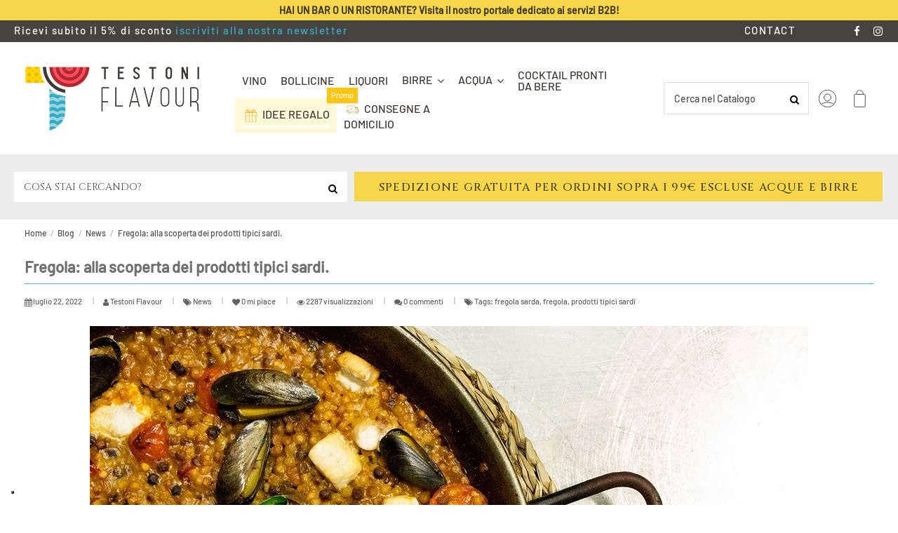

--- FILE ---
content_type: text/html; charset=utf-8
request_url: https://www.testoniflavour.com/blog/news/fregola-alla-scoperta-dei-prodotti-tipici-sardi
body_size: 21320
content:
<!doctype html>
<html lang="it">

<head>
    
        
  <meta charset="utf-8">


  <meta http-equiv="x-ua-compatible" content="ie=edge">



  


  



<link rel="canonical" href="https://www.testoniflavour.com/blog/news/fregola-alla-scoperta-dei-prodotti-tipici-sardi">

  <title>Fregola sarda - TESTONI FLAVOUR di Fratelli Testoni SRL</title>
  
    
  
  <meta name="description" content="">
  <meta name="keywords" content="">
    
    

  
 



			<meta property="og:title" content="Fregola sarda">
		<meta property="og:url" content="https://www.testoniflavour.com/blog/news/fregola-alla-scoperta-dei-prodotti-tipici-sardi" />
	<meta property="og:site_name" content="TESTONI FLAVOUR di Fratelli Testoni SRL"/>
	<meta property="og:type" content="article"/>

			<meta property="og:image" content="https://www.testoniflavour.com/modules/ph_simpleblog/covers/7-thumb.jpg" />
	
			<meta property="og:description" content="">
	
	<meta property="fb:admins" content="0"/>
	<meta property="fb:app_id" content="0"/>


<meta name="facebook-domain-verification" content="xn28s6ozflbmmoww0sxp8809rvzvmp" />


<script>
!function(f,b,e,v,n,t,s)
{if(f.fbq)return;n=f.fbq=function(){n.callMethod?
n.callMethod.apply(n,arguments):n.queue.push(arguments)};
if(!f._fbq)f._fbq=n;n.push=n;n.loaded=!0;n.version='2.0';
n.queue=[];t=b.createElement(e);t.async=!0;
t.src=v;s=b.getElementsByTagName(e)[0];
s.parentNode.insertBefore(t,s)}(window, document,'script',
'https://connect.facebook.net/en_US/fbevents.js');
fbq('init', '639113034399184');
fbq('track', 'PageView');
</script>
<noscript><img height="1" width="1" style="display:none"
src="https://www.facebook.com/tr?id=639113034399184&ev=PageView&noscript=1"
/></noscript>



      <meta name="viewport" content="initial-scale=1,user-scalable=no,maximum-scale=1,width=device-width">
  




  <link rel="icon" type="image/vnd.microsoft.icon" href="https://www.testoniflavour.com/img/favicon.ico?1643993430">
  <link rel="shortcut icon" type="image/x-icon" href="https://www.testoniflavour.com/img/favicon.ico?1643993430">
    


<script type="application/ld+json">

{
"@context": "https://schema.org",
"@type": "Organization",
"url": "https://www.testoniflavour.com/",
"name": "TESTONI FLAVOUR di Fratelli Testoni SRL",
"logo": "https://www.testoniflavour.com/img/testoni-shop-logo-1643992057.jpg",
"@id": "#store-organization"
}

</script>




    <link rel="stylesheet" href="https://www.testoniflavour.com/themes/warehouse/assets/cache/theme-cc99391953.css" type="text/css" media="all">




<link rel="preload" as="font"
      href="/themes/warehouse/assets/css/font-awesome/fonts/fontawesome-webfont.woff?v=4.7.0"
      type="font/woff" crossorigin="anonymous">
<link rel="preload" as="font"
      href="/themes/warehouse/assets/css/font-awesome/fonts/fontawesome-webfont.woff2?v=4.7.0"
      type="font/woff2" crossorigin="anonymous">


<link  rel="preload stylesheet"  as="style" href="/themes/warehouse/assets/css/font-awesome/css/font-awesome-preload.css"
       type="text/css" crossorigin="anonymous">





  

  <script>
        var AdvancedEmailGuardData = {"meta":{"isGDPREnabled":true,"isLegacyOPCEnabled":false,"isLegacyMAModuleEnabled":false,"validationError":null},"settings":{"recaptcha":{"type":"v2_cbx","key":"6LejOi0sAAAAAFs1vBa3_2zuUQRDHHh-LHX7ST77","forms":{"contact_us":{"size":"normal","align":"offset","offset":3},"register":{"size":"normal","align":"center","offset":1}},"language":"shop","theme":"light","position":"bottomright","hidden":false,"deferred":false}},"context":{"ps":{"v17":true,"v17pc":true,"v17ch":true,"v16":false,"v161":false,"v15":false},"languageCode":"it","pageName":"module-ph_simpleblog-single"},"trans":{"genericError":"Si \u00e8 verificato un errore, riprovare."}};
        var PAYPLUG_DOMAIN = "https:\/\/secure.payplug.com";
        var elementorFrontendConfig = {"isEditMode":"","stretchedSectionContainer":"","instagramToken":"","is_rtl":false,"ajax_csfr_token_url":"https:\/\/www.testoniflavour.com\/module\/iqitelementor\/Actions?process=handleCsfrToken&ajax=1"};
        var iqitTheme = {"rm_sticky":"0","rm_breakpoint":0,"op_preloader":"0","cart_style":"floating","cart_confirmation":"modal","h_layout":"4","f_fixed":"","f_layout":"1","h_absolute":"0","h_sticky":"menu","hw_width":"inherit","hm_submenu_width":"default","h_search_type":"full","pl_lazyload":false,"pl_infinity":false,"pl_rollover":false,"pl_crsl_autoplay":false,"pl_slider_ld":4,"pl_slider_d":4,"pl_slider_t":3,"pl_slider_p":2,"pp_thumbs":"bottom","pp_zoom":"inner","pp_image_layout":"carousel","pp_tabs":"tabh","pl_grid_qty":false};
        var iqitcompare = {"nbProducts":0};
        var iqitcountdown_days = "d.";
        var iqitextendedproduct = {"speed":"70"};
        var iqitfdc_from = 0;
        var iqitmegamenu = {"sticky":"false","containerSelector":"#wrapper > .container"};
        var iqitreviews = [];
        var iqitwishlist = {"nbProducts":0};
        var is_sandbox_mode = true;
        var module_name = "payplug";
        var payplug_ajax_url = "https:\/\/www.testoniflavour.com\/module\/payplug\/ajax";
        var ph_sharing_img = "https:\/\/www.testoniflavour.com\/modules\/ph_simpleblog\/featured\/7.jpg";
        var ph_sharing_name = "Fregola: alla scoperta dei prodotti tipici sardi.";
        var ph_sharing_url = "https:\/\/www.testoniflavour.com\/blog\/news\/fregola-alla-scoperta-dei-prodotti-tipici-sardi";
        var ph_simpleblog_ajax = "https:\/\/www.testoniflavour.com\/module\/ph_simpleblog\/ajax";
        var ph_simpleblog_token = "7fc702aaa31491e381abc60f693a7d9d";
        var prestashop = {"cart":{"products":[],"totals":{"total":{"type":"total","label":"Totale","amount":0,"value":"0,00\u00a0\u20ac"},"total_including_tax":{"type":"total","label":"Totale (tasse incl.)","amount":0,"value":"0,00\u00a0\u20ac"},"total_excluding_tax":{"type":"total","label":"Totale (tasse escl.)","amount":0,"value":"0,00\u00a0\u20ac"}},"subtotals":{"products":{"type":"products","label":"Totale parziale","amount":0,"value":"0,00\u00a0\u20ac"},"discounts":null,"shipping":{"type":"shipping","label":"Spedizione","amount":0,"value":""},"tax":null},"products_count":0,"summary_string":"0 articoli","vouchers":{"allowed":1,"added":[]},"discounts":[],"minimalPurchase":0,"minimalPurchaseRequired":""},"currency":{"id":1,"name":"Euro","iso_code":"EUR","iso_code_num":"978","sign":"\u20ac"},"customer":{"lastname":null,"firstname":null,"email":null,"birthday":null,"newsletter":null,"newsletter_date_add":null,"optin":null,"website":null,"company":null,"siret":null,"ape":null,"is_logged":false,"gender":{"type":null,"name":null},"addresses":[]},"language":{"name":"Italiano (Italian)","iso_code":"it","locale":"it-IT","language_code":"it","is_rtl":"0","date_format_lite":"d\/m\/Y","date_format_full":"d\/m\/Y H:i:s","id":1},"page":{"title":"","canonical":null,"meta":{"title":"TESTONI FLAVOUR di Fratelli Testoni SRL","description":"","keywords":"","robots":"index"},"page_name":"module-ph_simpleblog-single","body_classes":{"lang-it":true,"lang-rtl":false,"country-IT":true,"currency-EUR":true,"layout-full-width":true,"page-module-ph_simpleblog-single":true,"tax-display-enabled":true},"admin_notifications":[]},"shop":{"name":"TESTONI FLAVOUR di Fratelli Testoni SRL","logo":"https:\/\/www.testoniflavour.com\/img\/testoni-shop-logo-1643992057.jpg","stores_icon":"https:\/\/www.testoniflavour.com\/img\/logo_stores.png","favicon":"https:\/\/www.testoniflavour.com\/img\/favicon.ico"},"urls":{"base_url":"https:\/\/www.testoniflavour.com\/","current_url":"https:\/\/www.testoniflavour.com\/blog\/news\/fregola-alla-scoperta-dei-prodotti-tipici-sardi","shop_domain_url":"https:\/\/www.testoniflavour.com","img_ps_url":"https:\/\/www.testoniflavour.com\/img\/","img_cat_url":"https:\/\/www.testoniflavour.com\/img\/c\/","img_lang_url":"https:\/\/www.testoniflavour.com\/img\/l\/","img_prod_url":"https:\/\/www.testoniflavour.com\/img\/p\/","img_manu_url":"https:\/\/www.testoniflavour.com\/img\/m\/","img_sup_url":"https:\/\/www.testoniflavour.com\/img\/su\/","img_ship_url":"https:\/\/www.testoniflavour.com\/img\/s\/","img_store_url":"https:\/\/www.testoniflavour.com\/img\/st\/","img_col_url":"https:\/\/www.testoniflavour.com\/img\/co\/","img_url":"https:\/\/www.testoniflavour.com\/themes\/warehouse\/assets\/img\/","css_url":"https:\/\/www.testoniflavour.com\/themes\/warehouse\/assets\/css\/","js_url":"https:\/\/www.testoniflavour.com\/themes\/warehouse\/assets\/js\/","pic_url":"https:\/\/www.testoniflavour.com\/upload\/","pages":{"address":"https:\/\/www.testoniflavour.com\/indirizzo","addresses":"https:\/\/www.testoniflavour.com\/indirizzi","authentication":"https:\/\/www.testoniflavour.com\/login","cart":"https:\/\/www.testoniflavour.com\/carrello","category":"https:\/\/www.testoniflavour.com\/index.php?controller=category","cms":"https:\/\/www.testoniflavour.com\/index.php?controller=cms","contact":"https:\/\/www.testoniflavour.com\/contattaci","discount":"https:\/\/www.testoniflavour.com\/buoni-sconto","guest_tracking":"https:\/\/www.testoniflavour.com\/tracciatura-ospite","history":"https:\/\/www.testoniflavour.com\/cronologia-ordini","identity":"https:\/\/www.testoniflavour.com\/dati-personali","index":"https:\/\/www.testoniflavour.com\/","my_account":"https:\/\/www.testoniflavour.com\/account","order_confirmation":"https:\/\/www.testoniflavour.com\/conferma-ordine","order_detail":"https:\/\/www.testoniflavour.com\/index.php?controller=order-detail","order_follow":"https:\/\/www.testoniflavour.com\/segui-ordine","order":"https:\/\/www.testoniflavour.com\/ordine","order_return":"https:\/\/www.testoniflavour.com\/index.php?controller=order-return","order_slip":"https:\/\/www.testoniflavour.com\/buono-ordine","pagenotfound":"https:\/\/www.testoniflavour.com\/pagina-non-trovata","password":"https:\/\/www.testoniflavour.com\/recupero-password","pdf_invoice":"https:\/\/www.testoniflavour.com\/index.php?controller=pdf-invoice","pdf_order_return":"https:\/\/www.testoniflavour.com\/index.php?controller=pdf-order-return","pdf_order_slip":"https:\/\/www.testoniflavour.com\/index.php?controller=pdf-order-slip","prices_drop":"https:\/\/www.testoniflavour.com\/offerte","product":"https:\/\/www.testoniflavour.com\/index.php?controller=product","search":"https:\/\/www.testoniflavour.com\/ricerca","sitemap":"https:\/\/www.testoniflavour.com\/Mappa del sito","stores":"https:\/\/www.testoniflavour.com\/negozi","supplier":"https:\/\/www.testoniflavour.com\/fornitori","register":"https:\/\/www.testoniflavour.com\/login?create_account=1","order_login":"https:\/\/www.testoniflavour.com\/ordine?login=1"},"alternative_langs":[],"theme_assets":"\/themes\/warehouse\/assets\/","actions":{"logout":"https:\/\/www.testoniflavour.com\/?mylogout="},"no_picture_image":{"bySize":{"small_default":{"url":"https:\/\/www.testoniflavour.com\/img\/p\/it-default-small_default.jpg","width":98,"height":127},"cart_default":{"url":"https:\/\/www.testoniflavour.com\/img\/p\/it-default-cart_default.jpg","width":125,"height":162},"home_default":{"url":"https:\/\/www.testoniflavour.com\/img\/p\/it-default-home_default.jpg","width":236,"height":305},"large_default":{"url":"https:\/\/www.testoniflavour.com\/img\/p\/it-default-large_default.jpg","width":381,"height":492},"medium_default":{"url":"https:\/\/www.testoniflavour.com\/img\/p\/it-default-medium_default.jpg","width":450,"height":450},"thickbox_default":{"url":"https:\/\/www.testoniflavour.com\/img\/p\/it-default-thickbox_default.jpg","width":1100,"height":1422}},"small":{"url":"https:\/\/www.testoniflavour.com\/img\/p\/it-default-small_default.jpg","width":98,"height":127},"medium":{"url":"https:\/\/www.testoniflavour.com\/img\/p\/it-default-large_default.jpg","width":381,"height":492},"large":{"url":"https:\/\/www.testoniflavour.com\/img\/p\/it-default-thickbox_default.jpg","width":1100,"height":1422},"legend":""}},"configuration":{"display_taxes_label":true,"display_prices_tax_incl":true,"is_catalog":false,"show_prices":true,"opt_in":{"partner":false},"quantity_discount":{"type":"discount","label":"Sconto unit\u00e0"},"voucher_enabled":1,"return_enabled":0},"field_required":[],"breadcrumb":{"links":[{"title":"Home","url":"https:\/\/www.testoniflavour.com\/"},{"title":"Blog","url":"https:\/\/www.testoniflavour.com\/blog"},{"title":"News","url":"https:\/\/www.testoniflavour.com\/blog\/news"},{"title":"Fregola: alla scoperta dei prodotti tipici sardi.","url":"https:\/\/www.testoniflavour.com\/blog\/news\/fregola-alla-scoperta-dei-prodotti-tipici-sardi"}],"count":4},"link":{"protocol_link":"https:\/\/","protocol_content":"https:\/\/"},"time":1768617428,"static_token":"cd615c1e55f771161a4e41ef5491e933","token":"6affd1ba2b12d3fa94a8dd540beb3562","debug":false};
        var prestashopFacebookAjaxController = "https:\/\/www.testoniflavour.com\/module\/ps_facebook\/Ajax";
        var psemailsubscription_subscription = "https:\/\/www.testoniflavour.com\/module\/ps_emailsubscription\/subscription";
      </script>



  <script type="text/javascript">
var _iub = _iub || [];
_iub.csConfiguration = {"floatingPreferencesButtonDisplay":"bottom-left","perPurposeConsent":true,"siteId":2592021,"whitelabel":false,"cookiePolicyId":71632560,"lang":"it", "banner":{ "acceptButtonDisplay":true,"backgroundColor":"#ffffff","brandBackgroundColor":"#ffffff","brandTextColor":"#000000","closeButtonRejects":true,"customizeButtonColor":"#51aef7","customizeButtonDisplay":true,"explicitWithdrawal":true,"listPurposes":true,"logo":"https://www.testoniflavour.com/img/testoni-shop-logo-1643992057.jpg","position":"float-bottom-left","rejectButtonDisplay":true,"showPurposesToggles":true,"textColor":"#000000" }};
</script>
<script type="text/javascript" src="//cdn.iubenda.com/cs/iubenda_cs.js" charset="UTF-8" async></script>
			<script type='text/javascript'>
				var iCallback = function(){};

				if('callback' in _iub.csConfiguration) {
					if('onConsentGiven' in _iub.csConfiguration.callback) iCallback = _iub.csConfiguration.callback.onConsentGiven;

					_iub.csConfiguration.callback.onConsentGiven = function() {
						iCallback();

						jQuery('noscript._no_script_iub').each(function (a, b) { var el = jQuery(b); el.after(el.html()); });
					};
				};
			</script><script async src="https://www.googletagmanager.com/gtag/js?id=UA-230885165-1"></script>
<script>
  window.dataLayer = window.dataLayer || [];
  function gtag(){dataLayer.push(arguments);}
  gtag('js', new Date());
  gtag(
    'config',
    'UA-230885165-1',
    {
      'debug_mode':false
      , 'anonymize_ip': true                }
  );
</script>



    <meta id="js-rcpgtm-tracking-config" data-tracking-data="%7B%22bing%22%3A%7B%22tracking_id%22%3A%22%22%2C%22feed%22%3A%7B%22id_product_prefix%22%3A%22%22%2C%22id_product_source_key%22%3A%22id_product%22%2C%22id_variant_prefix%22%3A%22%22%2C%22id_variant_source_key%22%3A%22id_attribute%22%7D%7D%2C%22context%22%3A%7B%22browser%22%3A%7B%22device_type%22%3A1%7D%2C%22localization%22%3A%7B%22id_country%22%3A10%2C%22country_code%22%3A%22IT%22%2C%22id_currency%22%3A1%2C%22currency_code%22%3A%22EUR%22%2C%22id_lang%22%3A1%2C%22lang_code%22%3A%22it%22%7D%2C%22page%22%3A%7B%22controller_name%22%3A%22single%22%2C%22products_per_page%22%3A48%2C%22category%22%3A%5B%5D%2C%22search_term%22%3A%22%22%7D%2C%22shop%22%3A%7B%22id_shop%22%3A1%2C%22shop_name%22%3A%22Testoni%20Shop%22%2C%22base_dir%22%3A%22https%3A%2F%2Fwww.testoniflavour.com%2F%22%7D%2C%22tracking_module%22%3A%7B%22module_name%22%3A%22rcpgtagmanager%22%2C%22checkout_module%22%3A%7B%22module%22%3A%22default%22%2C%22controller%22%3A%22order%22%7D%2C%22service_version%22%3A%227%22%2C%22token%22%3A%22fc1d0b40392012a1aa6a1b3390953407%22%7D%2C%22user%22%3A%5B%5D%7D%2C%22criteo%22%3A%7B%22tracking_id%22%3A%22%22%2C%22feed%22%3A%7B%22id_product_prefix%22%3A%22%22%2C%22id_product_source_key%22%3A%22id_product%22%2C%22id_variant_prefix%22%3A%22%22%2C%22id_variant_source_key%22%3A%22id_attribute%22%7D%7D%2C%22facebook%22%3A%7B%22tracking_id%22%3A%22%22%2C%22feed%22%3A%7B%22id_product_prefix%22%3A%22%22%2C%22id_product_source_key%22%3A%22id_product%22%2C%22id_variant_prefix%22%3A%22%22%2C%22id_variant_source_key%22%3A%22id_attribute%22%7D%7D%2C%22ga4%22%3A%7B%22tracking_id%22%3A%22G-X3VSHGDFQS%22%2C%22is_data_import%22%3Atrue%7D%2C%22gads%22%3A%7B%22tracking_id%22%3A%22%22%2C%22merchant_id%22%3A%22%22%2C%22conversion_labels%22%3A%7B%22create_account%22%3A%22%22%2C%22product_view%22%3A%22%22%2C%22add_to_cart%22%3A%22%22%2C%22begin_checkout%22%3A%22%22%2C%22purchase%22%3A%22%22%7D%7D%2C%22gfeeds%22%3A%7B%22retail%22%3A%7B%22is_enabled%22%3Afalse%2C%22id_product_prefix%22%3A%22%22%2C%22id_product_source_key%22%3A%22id_product%22%2C%22id_variant_prefix%22%3A%22%22%2C%22id_variant_source_key%22%3A%22id_attribute%22%7D%2C%22custom%22%3A%7B%22is_enabled%22%3Afalse%2C%22id_product_prefix%22%3A%22%22%2C%22id_product_source_key%22%3A%22id_product%22%2C%22id_variant_prefix%22%3A%22%22%2C%22id_variant_source_key%22%3A%22id_attribute%22%2C%22is_id2%22%3Afalse%7D%7D%2C%22gtm%22%3A%7B%22tracking_id%22%3A%22GTM-TT7VXT3%22%2C%22is_disable_tracking%22%3Afalse%2C%22server_url%22%3A%22%22%7D%2C%22gua%22%3A%7B%22tracking_id%22%3A%22UA-230885165-1%22%2C%22site_speed_sample_rate%22%3A1%2C%22is_data_import%22%3Atrue%2C%22is_anonymize_ip%22%3Atrue%2C%22is_user_id%22%3Atrue%2C%22is_link_attribution%22%3Afalse%2C%22cross_domain_list%22%3A%5B%22%22%5D%2C%22dimensions%22%3A%7B%22ecomm_prodid%22%3A1%2C%22ecomm_pagetype%22%3A2%2C%22ecomm_totalvalue%22%3A3%2C%22dynx_itemid%22%3A4%2C%22dynx_itemid2%22%3A5%2C%22dynx_pagetype%22%3A6%2C%22dynx_totalvalue%22%3A7%7D%7D%2C%22optimize%22%3A%7B%22tracking_id%22%3A%22OPT-MWBX69S%22%2C%22is_async%22%3Afalse%2C%22hiding_class_name%22%3A%22optimize-loading%22%2C%22hiding_timeout%22%3A3000%7D%2C%22pinterest%22%3A%7B%22tracking_id%22%3A%22%22%2C%22feed%22%3A%7B%22id_product_prefix%22%3A%22%22%2C%22id_product_source_key%22%3A%22id_product%22%2C%22id_variant_prefix%22%3A%22%22%2C%22id_variant_source_key%22%3A%22id_attribute%22%7D%7D%2C%22tiktok%22%3A%7B%22tracking_id%22%3A%22%22%2C%22feed%22%3A%7B%22id_product_prefix%22%3A%22%22%2C%22id_product_source_key%22%3A%22id_product%22%2C%22id_variant_prefix%22%3A%22%22%2C%22id_variant_source_key%22%3A%22id_attribute%22%7D%7D%2C%22twitter%22%3A%7B%22tracking_id%22%3A%22%22%2C%22events%22%3A%7B%22add_to_cart_id%22%3A%22%22%2C%22payment_info_id%22%3A%22%22%2C%22checkout_initiated_id%22%3A%22%22%2C%22product_view_id%22%3A%22%22%2C%22lead_id%22%3A%22%22%2C%22purchase_id%22%3A%22%22%2C%22search_id%22%3A%22%22%7D%2C%22feed%22%3A%7B%22id_product_prefix%22%3A%22%22%2C%22id_product_source_key%22%3A%22id_product%22%2C%22id_variant_prefix%22%3A%22%22%2C%22id_variant_source_key%22%3A%22id_attribute%22%7D%7D%7D">
    <script type="text/javascript" data-keepinline="true" data-cfasync="false" src="/modules/rcpgtagmanager/views/js/hook/trackingClient.bundle.js"></script>





    
    </head>

<body id="module-ph_simpleblog-single" class="lang-it country-it currency-eur layout-full-width page-module-ph-simpleblog-single tax-display-enabled body-desktop-header-style-w-4">


    
<noscript><iframe src="https://www.googletagmanager.com/ns.html?id=GTM-MSWTJQW"
height="0" width="0" style="display:none;visibility:hidden"></iframe></noscript>






    
<div id="fb-root"></div><script>(function(d, s, id) {var js, fjs = d.getElementsByTagName(s)[0];if (d.getElementById(id)) return;js = d.createElement(s); js.id = id;js.src = 'https://connect.facebook.net/it_IT/sdk.js#xfbml=1&version=v3.2&appId=&autoLogAppEvents=1';fjs.parentNode.insertBefore(js, fjs);}(document, 'script', 'facebook-jssdk'));</script>

<main id="main-page-content"  >
    
            

    <header id="header" class="desktop-header-style-w-4">
        
            
  <div class="header-banner">
    

            <div class="elementor-displayBanner">
            		<style class="elementor-frontend-stylesheet">.elementor-element.elementor-element-y6fixpv{background-color:#f8d649;padding:5px 5px 5px 5px;}.elementor-element.elementor-element-4a595pw > .elementor-element-populated{padding:0px 0px 0px 0px;}.elementor-element.elementor-element-a63b0jk .elementor-text-editor{text-align:center;}.elementor-element.elementor-element-a63b0jk{font-weight:600;}.elementor-element.elementor-element-3j3iedq{background-color:#464340;padding:5px 0px 5px 0px;}.elementor-element.elementor-element-nljih8p > .elementor-element-populated{padding:0px 0px 0px 0px;}.elementor-element.elementor-element-nertk4i .elementor-heading-title, .elementor-element.elementor-element-nertk4i .elementor-heading-title a{color:#ffffff;}.elementor-element.elementor-element-nertk4i .elementor-heading-title{font-size:15px;font-weight:500;line-height:18px;letter-spacing:1.5px;}.elementor-element.elementor-element-nertk4i .elementor-widget-container{padding:5px 0px 0px 0px;}.elementor-element.elementor-element-lpn0qlj > .elementor-element-populated{padding:0px 0px 0px 0px;}.elementor-element.elementor-element-dwjap5s{text-align:right;}.elementor-element.elementor-element-dwjap5s .elementor-heading-title, .elementor-element.elementor-element-dwjap5s .elementor-heading-title a{color:#ffffff;}.elementor-element.elementor-element-dwjap5s .elementor-heading-title{font-size:15px;font-weight:500;line-height:18px;letter-spacing:1.5px;}.elementor-element.elementor-element-dwjap5s .elementor-widget-container{padding:5px 0px 0px 0px;}.elementor-element.elementor-element-kzc0toz > .elementor-element-populated{padding:0px 0px 0px 0px;}.elementor-element.elementor-element-mn2t8u9{text-align:right;}.elementor-element.elementor-element-mn2t8u9 .elementor-social-icon{background-color:rgba(0,0,0,0);color:#ffffff !important;padding:0em;}.elementor-element.elementor-element-mn2t8u9 .elementor-social-icon i{font-size:15px;}.elementor-element.elementor-element-mn2t8u9 .elementor-social-icon:not(:last-child){margin-right:15px;}.elementor-element.elementor-element-mn2t8u9 .elementor-widget-container{padding:3px 0px 0px 0px;}@media(max-width: 991px){.elementor-element.elementor-element-mn2t8u9{text-align:center;}}@media(max-width: 767px){.elementor-element.elementor-element-mn2t8u9{text-align:center;}}@media (min-width: 768px) {.elementor-element.elementor-element-nljih8p{width:44.143%;}.elementor-element.elementor-element-lpn0qlj{width:45.731%;}.elementor-element.elementor-element-kzc0toz{width:10.050%;}}</style>
				<div class="elementor">
											        <div class="elementor-section elementor-element elementor-element-y6fixpv elementor-top-section elementor-section-stretched elementor-section-boxed elementor-section-height-default elementor-section-height-default" data-element_type="section">
                        <div class="elementor-container elementor-column-gap-default">
                <div class="elementor-row">
        		<div class="elementor-column elementor-element elementor-element-4a595pw elementor-col-100 elementor-top-column" data-element_type="column">
			<div class="elementor-column-wrap elementor-element-populated">
				<div class="elementor-widget-wrap">
		        <div class="elementor-widget elementor-element elementor-element-a63b0jk elementor-widget-text-editor" data-element_type="text-editor">
                <div class="elementor-widget-container">
            		<div class="elementor-text-editor rte-content"><p><a href="https://www.fratellitestoni.it/" target="_blank" rel="noopener">HAI UN BAR O UN RISTORANTE? Visita il nostro portale dedicato ai servizi B2B!</a></p></div>
		        </div>
                </div>
        				</div>
			</div>
		</div>
		                </div>
            </div>
        </div>
        											        <div class="elementor-section elementor-element elementor-element-3j3iedq elementor-top-section elementor-section-stretched elementor-section-boxed elementor-section-height-default elementor-section-height-default" data-element_type="section">
                        <div class="elementor-container elementor-column-gap-default">
                <div class="elementor-row">
        		<div class="elementor-column elementor-element elementor-element-nljih8p elementor-col-33 elementor-top-column" data-element_type="column">
			<div class="elementor-column-wrap elementor-element-populated">
				<div class="elementor-widget-wrap">
		        <div class="elementor-widget elementor-element elementor-element-nertk4i elementor-widget-heading" data-element_type="heading">
                <div class="elementor-widget-container">
            <h2 class="elementor-heading-title elementor-size-default none"><span><a href="https://www.testoniflavour.com/#a_newsletter">Ricevi subito il 5% di sconto <span style="color:#35afc8">iscriviti alla nostra newsletter</span></a></span></h2>        </div>
                </div>
        				</div>
			</div>
		</div>
				<div class="elementor-column elementor-element elementor-element-lpn0qlj elementor-col-33 elementor-top-column" data-element_type="column">
			<div class="elementor-column-wrap elementor-element-populated">
				<div class="elementor-widget-wrap">
		        <div class="elementor-widget elementor-element elementor-element-dwjap5s elementor-widget-heading" data-element_type="heading">
                <div class="elementor-widget-container">
            <h2 class="elementor-heading-title elementor-size-default none"><a href="https://www.testoniflavour.com/contattaci"><span style="color:#fff;">CONTACT</span></a></h2>        </div>
                </div>
        				</div>
			</div>
		</div>
				<div class="elementor-column elementor-element elementor-element-kzc0toz elementor-col-33 elementor-top-column" data-element_type="column">
			<div class="elementor-column-wrap elementor-element-populated">
				<div class="elementor-widget-wrap">
		        <div class="elementor-widget elementor-element elementor-element-mn2t8u9 elementor-widget-social-icons elementor-shape-rounded" data-element_type="social-icons">
                <div class="elementor-widget-container">
            		<div class="elementor-social-icons-wrapper">
							<a class="elementor-icon elementor-social-icon elementor-social-icon-facebook" href="https://www.facebook.com/testoniflavour" target="_blank" rel="noopener noreferrer">
					<i class="fa fa-facebook"></i>
				</a>
							<a class="elementor-icon elementor-social-icon elementor-social-icon-instagram" href="https://www.instagram.com/testoni_flavour/" target="_blank" rel="noopener noreferrer">
					<i class="fa fa-instagram"></i>
				</a>
					</div>
		        </div>
                </div>
        				</div>
			</div>
		</div>
		                </div>
            </div>
        </div>
        							</div>
		
        </div>
    



  </div>




            <nav class="header-nav">
        <div class="container">
    
        <div class="row justify-content-between">
            <div class="col col-auto col-md left-nav">
                                            <div class="block-iqitlinksmanager block-iqitlinksmanager-2 block-links-inline d-inline-block">
            <ul>
                                                            <li>
                            <a
                                    href="https://www.testoniflavour.com/contattaci"
                                    title="Si può usare il nostro modulo per contattarci"                                                                >
                                Contattaci
                            </a>
                        </li>
                                                                                <li>
                            <a
                                    href="https://www.testoniflavour.com/content/4-chi-siamo"
                                    title="Scoprite chi siamo"                                                                >
                                Chi siamo
                            </a>
                        </li>
                                                                                <li>
                            <a
                                    href="https://www.testoniflavour.com/content/6-servizi"
                                    title=""                                                                >
                                Servizi
                            </a>
                        </li>
                                                </ul>
        </div>
    
            </div>
            <div class="col col-auto center-nav text-center">
                
             </div>
            <div class="col col-auto col-md right-nav text-right">
                <div class="d-inline-block">
    <a href="//www.testoniflavour.com/module/iqitwishlist/view">
        <img width="25px" style="margin-left:8px" src="https://www.testoniflavour.com/img/icons/icona_preferiti.svg">
            </a>
</div>

             </div>
        </div>

                        </div>
            </nav>
        



<div id="desktop-header" class="desktop-header-style-4">
    
            
<div class="header-top">
    <div id="desktop-header-container" class="container">
        <div class="row align-items-center">
                            <div class="col col-auto col-header-left">
                    <div id="desktop_logo">
                        <a href="https://www.testoniflavour.com/">
                            <img class="logo img-fluid"
                                 src="https://www.testoniflavour.com/img/testoni-shop-logo-1643992057.jpg"                                  alt="TESTONI FLAVOUR di Fratelli Testoni SRL">
                        </a>
                    </div>
                    
                </div>
                <div class="col col-header-center col-header-menu">
                                        	<div id="iqitmegamenu-wrapper" class="iqitmegamenu-wrapper iqitmegamenu-all">
		<div class="container container-iqitmegamenu">
		<div id="iqitmegamenu-horizontal" class="iqitmegamenu  clearfix" role="navigation">

								
				<nav id="cbp-hrmenu" class="cbp-hrmenu cbp-horizontal cbp-hrsub-narrow">
					<ul>
												<li id="cbp-hrmenu-tab-1" class="cbp-hrmenu-tab cbp-hrmenu-tab-1 ">
	<a href="https://www.testoniflavour.com/7-vini" class="nav-link" >

								<span class="cbp-tab-title">
								Vino</span>
														</a>
													</li>
												<li id="cbp-hrmenu-tab-6" class="cbp-hrmenu-tab cbp-hrmenu-tab-6 ">
	<a href="https://www.testoniflavour.com/40-spumanti" class="nav-link" >

								<span class="cbp-tab-title">
								Bollicine</span>
														</a>
													</li>
												<li id="cbp-hrmenu-tab-5" class="cbp-hrmenu-tab cbp-hrmenu-tab-5 ">
	<a href="https://www.testoniflavour.com/42-liquori" class="nav-link" >

								<span class="cbp-tab-title">
								Liquori</span>
														</a>
													</li>
												<li id="cbp-hrmenu-tab-4" class="cbp-hrmenu-tab cbp-hrmenu-tab-4  cbp-has-submeu">
	<a href="https://www.testoniflavour.com/6-le-birre" class="nav-link" >

								<span class="cbp-tab-title">
								Birre <i class="fa fa-angle-down cbp-submenu-aindicator"></i></span>
														</a>
														<div class="cbp-hrsub col-2">
								<div class="cbp-hrsub-inner">
									<div class="container iqitmegamenu-submenu-container">
									
																																	




<div class="row menu_row menu-element  first_rows menu-element-id-1">
                

                                                




    <div class="col-12 cbp-menu-column cbp-menu-element menu-element-id-2 cbp-empty-column">
        <div class="cbp-menu-column-inner">
                        
                                                            <span class="cbp-column-title nav-link transition-300">BIRRE SARDE </span>
                                    
                
            

            
            </div>    </div>
                            
                </div>
																							




<div class="row menu_row menu-element  first_rows menu-element-id-3">
                

                                                




    <div class="col-12 cbp-menu-column cbp-menu-element menu-element-id-4 cbp-empty-column">
        <div class="cbp-menu-column-inner">
                        
                                                            <span class="cbp-column-title nav-link transition-300">BIRRE NON SARDE </span>
                                    
                
            

            
            </div>    </div>
                            
                </div>
																					
																			</div>
								</div>
							</div>
													</li>
												<li id="cbp-hrmenu-tab-11" class="cbp-hrmenu-tab cbp-hrmenu-tab-11  cbp-has-submeu">
	<a href="https://www.testoniflavour.com/84-acqua-sarda" class="nav-link" >

								<span class="cbp-tab-title">
								Acqua <i class="fa fa-angle-down cbp-submenu-aindicator"></i></span>
														</a>
														<div class="cbp-hrsub col-2">
								<div class="cbp-hrsub-inner">
									<div class="container iqitmegamenu-submenu-container">
									
																																	




<div class="row menu_row menu-element  first_rows menu-element-id-1">
                

                                                




    <div class="col-12 cbp-menu-column cbp-menu-element menu-element-id-2 cbp-empty-column">
        <div class="cbp-menu-column-inner">
                        
                                                            <a href="https://www.testoniflavour.com/146-acque-sarde"
                           class="cbp-column-title nav-link">ACQUE SARDE </a>
                                    
                
            

            
            </div>    </div>
                            
                </div>
																							




<div class="row menu_row menu-element  first_rows menu-element-id-4">
                

                                                




    <div class="col-12 cbp-menu-column cbp-menu-element menu-element-id-3 cbp-empty-column">
        <div class="cbp-menu-column-inner">
                        
                                                            <a href="https://www.testoniflavour.com/147-acque-nazionali"
                           class="cbp-column-title nav-link">ACQUE NAZIONALI </a>
                                    
                
            

            
            </div>    </div>
                            
                </div>
																					
																			</div>
								</div>
							</div>
													</li>
												<li id="cbp-hrmenu-tab-14" class="cbp-hrmenu-tab cbp-hrmenu-tab-14 ">
	<a href="https://www.testoniflavour.com/134-cocktail-pronti-da-bere" class="nav-link" >

								<span class="cbp-tab-title">
								Cocktail Pronti <br /> da Bere</span>
														</a>
													</li>
												<li id="cbp-hrmenu-tab-16" class="cbp-hrmenu-tab cbp-hrmenu-tab-16 ">
	<a href="https://www.testoniflavour.com/149-idee-regalo" class="nav-link" >

								<span class="cbp-tab-title">
								 <img src="/img/cms/TF Logo Natale 2.svg" alt="Idee Regalo" class="cbp-mainlink-iicon" />Idee Regalo</span>
								<span class="label cbp-legend cbp-legend-main"> Promo
								</span>						</a>
													</li>
												<li id="cbp-hrmenu-tab-12" class="cbp-hrmenu-tab cbp-hrmenu-tab-12 ">
	<a href="https://www.testoniflavour.com/90-consegne-a-domicilio" class="nav-link" >

								<span class="cbp-tab-title">
								 <img src="/img/cms/consegne-domicilio-testoni-150x150.png" alt="Consegne a Domicilio" class="cbp-mainlink-iicon" />Consegne a Domicilio</span>
														</a>
													</li>
											</ul>
				</nav>
		</div>
		</div>
		<div id="sticky-cart-wrapper"></div>
	</div>

<div id="_desktop_iqitmegamenu-mobile">
	<div id="iqitmegamenu-mobile">
		
		<ul>
		



	
	<li><span class="mm-expand"><i class="fa fa-angle-down expand-icon" aria-hidden="true"></i><i class="fa fa-angle-up close-icon" aria-hidden="true"></i></span><a  href="https://www.testoniflavour.com/6-le-birre" >LE BIRRE</a>
	<ul><li><span class="mm-expand"><i class="fa fa-angle-down expand-icon" aria-hidden="true"></i><i class="fa fa-angle-up close-icon" aria-hidden="true"></i></span><a  href="https://www.testoniflavour.com/57-birra-classica" >BIRRA CLASSICA</a>
	<ul><li><span class="mm-expand"><i class="fa fa-angle-down expand-icon" aria-hidden="true"></i><i class="fa fa-angle-up close-icon" aria-hidden="true"></i></span><a  href="https://www.testoniflavour.com/58-bionda" >BIONDA</a>
	<ul><li><a  href="https://www.testoniflavour.com/59-lager" >LAGER</a></li></ul></li><li><span class="mm-expand"><i class="fa fa-angle-down expand-icon" aria-hidden="true"></i><i class="fa fa-angle-up close-icon" aria-hidden="true"></i></span><a  href="https://www.testoniflavour.com/60-bionda-torbida" >BIONDA TORBIDA</a>
	<ul><li><a  href="https://www.testoniflavour.com/61-lager-non-filtrata" >LAGER NON FILTRATA</a></li></ul></li></ul></li><li><span class="mm-expand"><i class="fa fa-angle-down expand-icon" aria-hidden="true"></i><i class="fa fa-angle-up close-icon" aria-hidden="true"></i></span><a  href="https://www.testoniflavour.com/62-birra-artigianale" >BIRRA ARTIGIANALE</a>
	<ul><li><span class="mm-expand"><i class="fa fa-angle-down expand-icon" aria-hidden="true"></i><i class="fa fa-angle-up close-icon" aria-hidden="true"></i></span><a  href="https://www.testoniflavour.com/63-bionda" >BIONDA</a>
	<ul><li><a  href="https://www.testoniflavour.com/64-ale" >ALE</a></li></ul></li></ul></li><li><a  href="https://www.testoniflavour.com/148-birre-sarde" >BIRRE SARDE</a></li></ul></li><li><span class="mm-expand"><i class="fa fa-angle-down expand-icon" aria-hidden="true"></i><i class="fa fa-angle-up close-icon" aria-hidden="true"></i></span><a  href="https://www.testoniflavour.com/7-vini" >VINI</a>
	<ul><li><span class="mm-expand"><i class="fa fa-angle-down expand-icon" aria-hidden="true"></i><i class="fa fa-angle-up close-icon" aria-hidden="true"></i></span><a  href="https://www.testoniflavour.com/8-vini-bianchi" >VINI BIANCHI</a>
	<ul><li><a  href="https://www.testoniflavour.com/9-vermentino-di-sardegna-doc" >VERMENTINO DI SARDEGNA DOC</a></li><li><a  href="https://www.testoniflavour.com/10-nuragus" >NURAGUS</a></li><li><a  href="https://www.testoniflavour.com/11-nasco" >NASCO</a></li><li><a  href="https://www.testoniflavour.com/12-isola-dei-nuraghi-igt" >ISOLA DEI NURAGHI IGT</a></li><li><a  href="https://www.testoniflavour.com/20-alghero-doc" >ALGHERO DOC</a></li><li><a  href="https://www.testoniflavour.com/21-vermentino-di-gallura-docg" >VERMENTINO DI GALLURA DOCG</a></li><li><a  href="https://www.testoniflavour.com/31-malvasia-di-bosa-dop" >MALVASIA DI BOSA DOP</a></li><li><a  href="https://www.testoniflavour.com/33-vernaccia" >VERNACCIA</a></li><li><a  href="https://www.testoniflavour.com/38-trentino-doc" >TRENTINO DOC</a></li><li><a  href="https://www.testoniflavour.com/73-colli-del-limbara-igt" >COLLI DEL LIMBARA IGT</a></li><li><a  href="https://www.testoniflavour.com/110-sauvignon" >SAUVIGNON</a></li><li><a  href="https://www.testoniflavour.com/139-alto-adige-doc" >ALTO ADIGE DOC</a></li><li><a  href="https://www.testoniflavour.com/140-analcolici" >ANALCOLICI</a></li><li><a  href="https://www.testoniflavour.com/141-alto-adige-igt" >ALTO ADIGE IGT</a></li><li><a  href="https://www.testoniflavour.com/142-valli-di-porto-pino-igt" >VALLI DI PORTO PINO IGT</a></li></ul></li><li><span class="mm-expand"><i class="fa fa-angle-down expand-icon" aria-hidden="true"></i><i class="fa fa-angle-up close-icon" aria-hidden="true"></i></span><a  href="https://www.testoniflavour.com/13-vini-rossi" >VINI ROSSI</a>
	<ul><li><a  href="https://www.testoniflavour.com/14-isola-dei-nuraghi-igt" >ISOLA DEI NURAGHI IGT</a></li><li><a  href="https://www.testoniflavour.com/15-cannonau-di-sardegna" >CANNONAU DI SARDEGNA</a></li><li><a  href="https://www.testoniflavour.com/16-monica" >MONICA</a></li><li><a  href="https://www.testoniflavour.com/17-carignano" >CARIGNANO</a></li><li><a  href="https://www.testoniflavour.com/24-alghero-doc" >ALGHERO DOC</a></li><li><a  href="https://www.testoniflavour.com/28-cagnulari" >CAGNULARI</a></li><li><a  href="https://www.testoniflavour.com/32-bovale" >BOVALE</a></li><li><a  href="https://www.testoniflavour.com/34-tharros-igt" >THARROS IGT</a></li><li><a  href="https://www.testoniflavour.com/36-nepente" >NEPENTE</a></li><li><a  href="https://www.testoniflavour.com/37-colli-del-limbara-igt" >COLLI DEL LIMBARA IGT</a></li><li><a  href="https://www.testoniflavour.com/39-dolomiti-igt" >DOLOMITI IGT</a></li><li><a  href="https://www.testoniflavour.com/100-rosso-mandrolisai-doc" >ROSSO MANDROLISAI DOC</a></li><li><a  href="https://www.testoniflavour.com/138-alto-agide-igt" >ALTO AGIDE IGT</a></li></ul></li><li><span class="mm-expand"><i class="fa fa-angle-down expand-icon" aria-hidden="true"></i><i class="fa fa-angle-up close-icon" aria-hidden="true"></i></span><a  href="https://www.testoniflavour.com/18-vini-passiti" >VINI PASSITI</a>
	<ul><li><a  href="https://www.testoniflavour.com/19-isola-dei-nuraghi-igt" >ISOLA DEI NURAGHI IGT</a></li><li><a  href="https://www.testoniflavour.com/29-nasco" >NASCO</a></li><li><a  href="https://www.testoniflavour.com/109-amarone-della-valpolicella-docg" >AMARONE DELLA VALPOLICELLA DOCG</a></li></ul></li><li><span class="mm-expand"><i class="fa fa-angle-down expand-icon" aria-hidden="true"></i><i class="fa fa-angle-up close-icon" aria-hidden="true"></i></span><a  href="https://www.testoniflavour.com/22-vini-bianchi-mossi" >VINI BIANCHI MOSSI</a>
	<ul><li><a  href="https://www.testoniflavour.com/23-isola-dei-nuraghi-igt" >ISOLA DEI NURAGHI IGT</a></li><li><a  href="https://www.testoniflavour.com/27-vermentino-di-sardegna" >VERMENTINO DI SARDEGNA</a></li><li><a  href="https://www.testoniflavour.com/30-vermentino-di-gallura" >VERMENTINO DI GALLURA</a></li></ul></li><li><span class="mm-expand"><i class="fa fa-angle-down expand-icon" aria-hidden="true"></i><i class="fa fa-angle-up close-icon" aria-hidden="true"></i></span><a  href="https://www.testoniflavour.com/25-vini-rosati" >VINI ROSATI</a>
	<ul><li><a  href="https://www.testoniflavour.com/26-alghero-doc" >ALGHERO DOC</a></li><li><a  href="https://www.testoniflavour.com/35-isola-dei-nuraghi-igt" >ISOLA DEI NURAGHI IGT</a></li><li><a  href="https://www.testoniflavour.com/72-cannonau-di-sardegna" >CANNONAU DI SARDEGNA</a></li><li><a  href="https://www.testoniflavour.com/108-nepente" >NEPENTE</a></li></ul></li></ul></li><li><span class="mm-expand"><i class="fa fa-angle-down expand-icon" aria-hidden="true"></i><i class="fa fa-angle-up close-icon" aria-hidden="true"></i></span><a  href="https://www.testoniflavour.com/40-spumanti" >SPUMANTI</a>
	<ul><li><a  href="https://www.testoniflavour.com/41-spumante" >SPUMANTE</a></li></ul></li><li><span class="mm-expand"><i class="fa fa-angle-down expand-icon" aria-hidden="true"></i><i class="fa fa-angle-up close-icon" aria-hidden="true"></i></span><a  href="https://www.testoniflavour.com/42-liquori" >LIQUORI</a>
	<ul><li><a  href="https://www.testoniflavour.com/43-amari" >AMARI</a></li><li><a  href="https://www.testoniflavour.com/44-vermouth" >VERMOUTH</a></li><li><a  href="https://www.testoniflavour.com/45-aperitivi" >APERITIVI</a></li><li><a  href="https://www.testoniflavour.com/46-grappe-e-distillati" >GRAPPE E DISTILLATI</a></li><li><a  href="https://www.testoniflavour.com/47-mirto" >MIRTO</a></li><li><a  href="https://www.testoniflavour.com/48-limoncino" >LIMONCINO</a></li><li><a  href="https://www.testoniflavour.com/49-vodka" >VODKA</a></li><li><a  href="https://www.testoniflavour.com/50-gin" >GIN</a></li><li><a  href="https://www.testoniflavour.com/51-liquori-dolci" >LIQUORI DOLCI</a></li><li><span class="mm-expand"><i class="fa fa-angle-down expand-icon" aria-hidden="true"></i><i class="fa fa-angle-up close-icon" aria-hidden="true"></i></span><a  href="https://www.testoniflavour.com/114-whisky" >WHISKY</a>
	<ul><li><a  href="https://www.testoniflavour.com/136-irish-whisky" >Irish Whisky</a></li></ul></li><li><a  href="https://www.testoniflavour.com/115-creme" >CREME</a></li><li><a  href="https://www.testoniflavour.com/116-rum" >RUM</a></li><li><a  href="https://www.testoniflavour.com/117-limoncino-limoncello" >LIMONCINO/LIMONCELLO</a></li><li><a  href="https://www.testoniflavour.com/118-cognac-brandy" >COGNAC / BRANDY</a></li><li><a  href="https://www.testoniflavour.com/119-tequila-cachaca-" >TEQUILA / CACHACA /</a></li><li><a  href="https://www.testoniflavour.com/120-sambuca" >SAMBUCA</a></li><li><a  href="https://www.testoniflavour.com/121-porto-marsala" >PORTO / MARSALA</a></li><li><a  href="https://www.testoniflavour.com/122-punch-e-simili" >PUNCH E SIMILI</a></li><li><a  href="https://www.testoniflavour.com/123-liquori-per-coktail" >LIQUORI PER COKTAIL</a></li><li><a  href="https://www.testoniflavour.com/152-digestivi" >DIGESTIVI</a></li></ul></li><li><span class="mm-expand"><i class="fa fa-angle-down expand-icon" aria-hidden="true"></i><i class="fa fa-angle-up close-icon" aria-hidden="true"></i></span><a  href="https://www.testoniflavour.com/84-acqua-sarda" >ACQUA</a>
	<ul><li><a  href="https://www.testoniflavour.com/146-acque-sarde" >ACQUE SARDE</a></li><li><a  href="https://www.testoniflavour.com/147-acque-nazionali" >ACQUE NAZIONALI</a></li></ul></li><li><span class="mm-expand"><i class="fa fa-angle-down expand-icon" aria-hidden="true"></i><i class="fa fa-angle-up close-icon" aria-hidden="true"></i></span><a  href="https://www.testoniflavour.com/90-consegne-a-domicilio" >CONSEGNE A DOMICILIO</a>
	<ul><li><a  href="https://www.testoniflavour.com/95-_acqua" >Acqua</a></li><li><a  href="https://www.testoniflavour.com/96-birre-" >Birre</a></li><li><a  href="https://www.testoniflavour.com/97-vino" >Vino</a></li><li><a  href="https://www.testoniflavour.com/98-liquori" >Liquori</a></li><li><a  href="https://www.testoniflavour.com/99-succhi-e-bibite" >Succhi e Bibite</a></li><li><a  href="https://www.testoniflavour.com/94-vetro-a-rendere-var" >Vetro A Rendere (VAR)</a></li></ul></li><li><a  href="https://www.testoniflavour.com/149-idee-regalo" >IDEE REGALO</a></li>
		</ul>
		
	</div>
</div>

                    
                </div>
                        <div class="col col-auto col-header-right">
                <div class="row no-gutters justify-content-end">
                                                        
<!-- Block search module TOP -->
<div id="search_widget" class="search-widget" data-search-controller-url="https://www.testoniflavour.com/module/iqitsearch/searchiqit">
    <form method="get" action="https://www.testoniflavour.com/module/iqitsearch/searchiqit">
        <div class="input-group">
            <input type="text" name="s" value="" data-all-text="Mostra tutti i risultati"
                   data-blog-text="Blog post"
                   data-product-text="Product"
                   data-brands-text="Marca"
                   autocomplete="off" autocorrect="off" autocapitalize="off" spellcheck="false"
                   placeholder="Cerca nel Catalogo" class="form-control form-search-control" />
            <button type="submit" class="search-btn">
                <i class="fa fa-search"></i>
            </button>
        </div>
    </form>
</div>
<!-- /Block search module TOP -->

                            
                    
                                            <div id="header-user-btn" class="col col-auto header-btn-w header-user-btn-w">
            <a href="https://www.testoniflavour.com/account"
           title="Accedi al tuo account cliente"
           rel="nofollow" class="header-btn header-user-btn"
           style="display:flex; align-items:center;">
                                     <img width="25px" src="https://www.testoniflavour.com/img/icons/icona_account.svg">
                    </a>
    </div>









                                        

                    

                                            
                                                    <div id="ps-shoppingcart-wrapper" class="col col-auto">
    <div id="ps-shoppingcart"
         class="header-btn-w header-cart-btn-w ps-shoppingcart dropdown">
         <div id="blockcart" class="blockcart cart-preview" data-refresh-url="//www.testoniflavour.com/module/ps_shoppingcart/ajax">
     <a id="cart-toogle" class="cart-toogle header-btn header-cart-btn" data-toggle="dropdown" data-display="static" style="display: flex; align-items:center;">
        <img width="25px" src="https://www.testoniflavour.com/img/icons/icona_carrello.svg"><span
             class="cart-products-count-btn  d-none">0</span></i>
         <span class="info-wrapper">
                          <span class="cart-toggle-details">
                 <span class="text-faded cart-separator"> / </span>
                                                           <style>
                         .cart-separator {
                             display: none;
                         }
                     </style>

                              </span>
         </span>
     </a>
     <div id="_desktop_blockcart-content" class="dropdown-menu-custom dropdown-menu">
    <div id="blockcart-content" class="blockcart-content" >
        <div class="cart-title">
            <span class="modal-title">Carrello</span>
            <button type="button" id="js-cart-close" class="close">
                <span>×</span>
            </button>
            <hr>
        </div>
                    <span class="no-items">Non ci sono più prodotti nel carrello</span>
            </div>
</div> </div>    </div>
</div>
                                                
                                    </div>
                
            </div>
            <div class="col-12">
                <div class="row">
                    
                </div>
            </div>
        </div>
    </div>
</div>


    </div>



    <div id="mobile-header" class="mobile-header-style-1">
                    <div id="mobile-header-sticky">
    <div class="container">
        <div class="mobile-main-bar">
            <div class="row no-gutters align-items-center row-mobile-header">
                <div class="col col-auto col-mobile-btn col-mobile-btn-menu col-mobile-menu-dropdown">
                    <a class="m-nav-btn" data-toggle="dropdown" data-display="static"><i class="fa fa-bars" aria-hidden="true"></i>
                        <span>Menu</span></a>
                    <div id="mobile_menu_click_overlay"></div>
                    <div id="_mobile_iqitmegamenu-mobile" class="dropdown-menu-custom dropdown-menu"></div>
                </div>
                <div id="mobile-btn-search" class="col col-auto col-mobile-btn col-mobile-btn-search">
                    <a class="m-nav-btn" data-toggle="dropdown" data-display="static"><i class="fa fa-search" aria-hidden="true"></i>
                        <span>Cerca</span></a>
                    <div id="search-widget-mobile" class="dropdown-content dropdown-menu dropdown-mobile search-widget">
                        
                                                    
<!-- Block search module TOP -->
<form method="get" action="https://www.testoniflavour.com/module/iqitsearch/searchiqit">
    <div class="input-group">
        <input type="text" name="s" value=""
               placeholder="Cerca"
               data-all-text="Show all results"
               data-blog-text="Blog post"
               data-product-text="Product"
               data-brands-text="Marca"
               autocomplete="off" autocorrect="off" autocapitalize="off" spellcheck="false"
               class="form-control form-search-control">
        <button type="submit" class="search-btn">
            <i class="fa fa-search"></i>
        </button>
    </div>
</form>
<!-- /Block search module TOP -->

                                                
                    </div>
                </div>
                <div class="col col-mobile-logo text-center">
                    <a href="https://www.testoniflavour.com/">
                        <img class="logo img-fluid"
                             src="https://www.testoniflavour.com/img/testoni-shop-logo-1643992057.jpg"                              alt="TESTONI FLAVOUR di Fratelli Testoni SRL">
                    </a>
                </div>
                <div class="d-inline-block">
    <a href="//www.testoniflavour.com/module/iqitwishlist/view">
        <img width="25px" style="margin-left:8px" src="https://www.testoniflavour.com/img/icons/icona_preferiti.svg">
            </a>
</div>

                <div class="col col-auto col-mobile-btn col-mobile-btn-account">
                    <a href="https://www.testoniflavour.com/account" class="m-nav-btn"><img width="25px" src="https://www.testoniflavour.com/img/icons/icona_account.svg">
                            
                                                            
                                                        
                        </span></a>
                </div>
                
                
                
                                <div class="col col-auto col-mobile-btn col-mobile-btn-cart ps-shoppingcart dropdown">
                    <div id="mobile-cart-wrapper">
                    <a id="mobile-cart-toogle"  class="m-nav-btn" data-toggle="dropdown" data-display="static"><img width="25px" src="https://www.testoniflavour.com/img/icons/icona_carrello.svg"><span id="mobile-cart-products-count" class="cart-products-count cart-products-count-btn">
                                
                                                                    0
                                                                
                            </span></i>
                        <span>Carrello</span></a>
                    <div id="_mobile_blockcart-content" class="dropdown-menu-custom dropdown-menu"></div>
                    </div>
                </div>
                            </div>
        </div>
    </div>
</div>            </div>




            <div class="elementor-displayBelowHeader">
        		<style class="elementor-frontend-stylesheet">.elementor-element.elementor-element-m7ezel6{background-color:#EDEDED;padding:25px 0px 25px 0px;}.elementor-element.elementor-element-5uw92eo > .elementor-element-populated{padding:0px 0px 0px 0px;}.elementor-element.elementor-element-38d15vn .elementor-search{max-width:475px;}.elementor-element.elementor-element-38d15vn .form-search-control{min-height:40px;text-align:left;background:#ffffff;font-family:Cinzel, Sans-serif;}.elementor-element.elementor-element-38d15vn .search-btn{min-height:40px;}.elementor-element.elementor-element-38d15vn{text-align:left;}.elementor-element.elementor-element-u05eytw > .elementor-element-populated{padding:0px 0px 0px 0px;}.elementor-element.elementor-element-g8mzsl1 .elementor-text-editor{text-align:center;}.elementor-element.elementor-element-g8mzsl1{color:#3d3935;font-size:16px;font-weight:500;line-height:20px;letter-spacing:1.3px;}.elementor-element.elementor-element-g8mzsl1 .elementor-widget-container{padding:11px 20px 10px 20px;background-color:#f8d649;}@media (min-width: 768px) {.elementor-element.elementor-element-5uw92eo{width:39.133%;}.elementor-element.elementor-element-u05eytw{width:60.730%;}}</style>
		<link rel="stylesheet" type="text/css" href="//fonts.googleapis.com/css?family=Cinzel:100,100italic,200,200italic,300,300italic,400,400italic,500,500italic,600,600italic,700,700italic,800,800italic,900,900italic">		<div class="elementor">
											        <div class="elementor-section elementor-element elementor-element-m7ezel6 elementor-top-section elementor-section-stretched elementor-section-boxed elementor-section-height-default elementor-section-height-default" data-element_type="section">
                        <div class="elementor-container elementor-column-gap-default">
                <div class="elementor-row">
        		<div class="elementor-column elementor-element elementor-element-5uw92eo elementor-col-50 elementor-top-column" data-element_type="column">
			<div class="elementor-column-wrap elementor-element-populated">
				<div class="elementor-widget-wrap">
		        <div class="elementor-widget elementor-element elementor-element-38d15vn elementor-widget-prestashop-widget-Search" data-element_type="prestashop-widget-Search">
                <div class="elementor-widget-container">
            
<div class="elementor-search">
<div id="search_widget" class="search-widget  search-widget-autocomplete" data-search-controller-url="//www.testoniflavour.com/?fc=module&module=iqitsearch&controller=searchiqit">
    <form method="get" action="//www.testoniflavour.com/?fc=module&module=iqitsearch&controller=searchiqit">
        <input type="hidden" name="fc" value="module">
        <input type="hidden" name="module" value="iqitsearch">
        <input type="hidden" name="controller" value="searchiqit">
        <div class="input-group">
            <input type="text" name="s" value="" data-all-text="Show all results"
                   data-blog-text="Blog post"
                   data-product-text="Product"
                   data-brands-text="Marca"
                   placeholder="COSA STAI CERCANDO?" class="form-control form-search-control" />
            <button type="submit" class="search-btn">
                <i class="fa fa-search"></i>
            </button>
        </div>
    </form>
</div>
</div>



        </div>
                </div>
        				</div>
			</div>
		</div>
				<div class="elementor-column elementor-element elementor-element-u05eytw elementor-col-50 elementor-top-column" data-element_type="column">
			<div class="elementor-column-wrap elementor-element-populated">
				<div class="elementor-widget-wrap">
		        <div class="elementor-widget elementor-element elementor-element-g8mzsl1 elementor-widget-text-editor" data-element_type="text-editor">
                <div class="elementor-widget-container">
            		<div class="elementor-text-editor rte-content"><p><span style="font-family: Cinzel;">SPEDIZIONE GRATUITA PER ORDINI SOPRA I 99€ ESCLUSE ACQUE E BIRRE</span></p></div>
		        </div>
                </div>
        				</div>
			</div>
		</div>
		                </div>
            </div>
        </div>
        							</div>
		
        </div>
    



        
    </header>
    

    <section id="wrapper">
        
        
<div class="container">
<nav data-depth="4" class="breadcrumb">
                <div class="row align-items-center">
                <div class="col">
                    <ol itemscope itemtype="https://schema.org/BreadcrumbList">
                        
                            


                                 
                                                                            <li itemprop="itemListElement" itemscope itemtype="https://schema.org/ListItem">
                                            <a itemprop="item" href="https://www.testoniflavour.com/"><span itemprop="name">Home</span></a>
                                            <meta itemprop="position" content="1">
                                        </li>
                                                                    

                            


                                 
                                                                            <li itemprop="itemListElement" itemscope itemtype="https://schema.org/ListItem">
                                            <a itemprop="item" href="https://www.testoniflavour.com/blog"><span itemprop="name">Blog</span></a>
                                            <meta itemprop="position" content="2">
                                        </li>
                                                                    

                            


                                 
                                                                            <li itemprop="itemListElement" itemscope itemtype="https://schema.org/ListItem">
                                            <a itemprop="item" href="https://www.testoniflavour.com/blog/news"><span itemprop="name">News</span></a>
                                            <meta itemprop="position" content="3">
                                        </li>
                                                                    

                            


                                 
                                                                            <li>
                                            <span>Fregola: alla scoperta dei prodotti tipici sardi.</span>
                                        </li>
                                                                    

                                                    
                    </ol>
                </div>
                <div class="col col-auto"> </div>
            </div>
            </nav>

</div>
        <div id="inner-wrapper" class="container">
            
            
                
   <aside id="notifications">
        
        
        
      
  </aside>
              

            

                
    <div id="content-wrapper">
        
        

  <section id="main">

    
      
        <header class="page-header">
            <h1 class="h1 page-title"><span>
	Fregola: alla scoperta dei prodotti tipici sardi.
</span></h1>
        </header>
      
    

    
      <section id="content" class="page-content">
        
        
<div class="simpleblog__postInfo text-muted">
    <ul>
    	        <li>
			<i class="fa fa-calendar"></i>
        	<span>
        		<time>
        			luglio 22, 2022
        		</time>
        	</span>
        </li>
                        <li>
			<i class="fa fa-user"></i>
			<span>
	        	Testoni Flavour
	        </span>
        </li>
                        <li>
			<i class="fa fa-tags"></i>
        	<span>
	        	<a
	        		href="https://www.testoniflavour.com/blog/news"
	        		title="News"
	        	>
	        		News
	        	</a>
	        </span>

        </li>
                        <li>
        	<a href="#" data-guest="0" data-post="7" class="simpleblog-like-button">
				<i class="fa fa-heart"></i>
				<span class="likes-count">
	        		0
	        	</span>
	        	<span>
		        	mi piace
		        </span>
	        </a>
        </li>
                        <li>
			<i class="fa fa-eye"></i>
        	<span>
	        	2287 visualizzazioni
	        </span>
        </li>
                        <li>
			<i class="fa fa-comments"></i>
        	<span>
        		<a href="https://www.testoniflavour.com/blog/news/fregola-alla-scoperta-dei-prodotti-tipici-sardi#phsimpleblog_comments">0 commenti</a>
        	</span>
        </li>
        


				<li><i class="fa fa-tags"></i>
			<span class="post-tags clear">
				Tags:
									fregola sarda, 									fregola, 									prodotti tipici sardi								</span>
		</li>
		

    </ul>
</div>
<div class="simpleblog__post">
			<a href="/modules/ph_simpleblog/featured/7.jpg" title="Fregola: alla scoperta dei prodotti tipici sardi." class="fancybox simpleblog__post-featured">
			<img src="/modules/ph_simpleblog/featured/7.jpg" alt="Fregola: alla scoperta dei prodotti tipici sardi." class="img-fluid" />
		</a>
	    <div class="simpleblog__post__content">
		
			
    <div class="rte-content"><p>Fregola, fregula,  fregua, succu, cascà o pistitzone, tutti nomi con cui viene chiamata la <strong>fregola sarda</strong> a seconda delle zone dell’isola. Utilizzata in tantissime<strong> ricette tipiche sarde</strong>, è la protagonista di molte preparazioni.  </p>
<p>Le sue origini sono antichissime. Il nome deriva dal latino “ferculum”, cioè <strong>briciola</strong>. Infatti la particolarità è proprio il suo formato. <strong>Briciole di pasta irregolari</strong> che vengono realizzate impastando a lungo <strong>semola sarda</strong> (tutte materie prime del territorio a km 0) e acqua.</p>
<p>La sua forma e grandezza richiama i tipi di pasta del Medio Oriente e dell’Africa settentrionale come il cous cous. Ma il <strong>metodo di cottura</strong> è completamente diverso. Il cous cous viene esclusivamente cotto a vapore, la fregola sarda invece può essere cotta in acqua bollente salata come si fa normalmente con la pasta, oppure<strong> cotta in brodo per un sapore più ricco</strong>, ed infine si può anche <strong>risottare</strong>.</p>
<p>Tradizionalmente la fregola sarda si <strong>realizza a mano</strong>, sfregando e facendo rotolare della semola all’interno di <strong>cestini di asfodelo</strong> chiamati “<em>canistedda</em>” . Il movimento circolare da origine a granelli di diverse dimensioni, che vengono passati al setaccio per poter essere raggruppati in fregola grande, fregola media, fregola piccola. Questa pasta viene poi tostata in forno, assumendo un colore più scuro e un sapore inconfondibile. </p>
<p></p>
<h2><strong>Ma come viene impiegata nella cucina tipica sarda la fregola?</strong></h2>
<p>La <strong>fregola sarda</strong> si presta a mille preparazione diverse. Nell’isola viene spesso utilizzata insieme a <strong>pesce e frutti di mare</strong>, specialmente nel cagliaritano è molto famosa la fregola con le <strong>arselle</strong>. Ma si sposa benissimo anche con la carne, soprattutto di <strong>agnello</strong>.</p>
<p>Alcune <strong>ricette tipiche sarde</strong> la vedono protagonista di primi piatti più poveri come per esempio la ”<em>Fregula incasada</em>”, un primo piatto semplice con <strong>pomodoro</strong>, <strong>prezzemolo</strong> e tanto formaggio <strong>pecorino sardo</strong>. Buonissima è anche la fregola da gustare fredda come insalata insieme a verdure e pomodori.</p>
<p>Dunque in base a come decidiamo di preparare la nostra fregola abbiamo la possibilità di abbinare tantissimi <strong>vini sardi</strong>. Un buon vino bianco sardo come un fresco <a href="https://www.testoniflavour.com/21-vermentino-di-gallura-docg" target="_blank" rel="noopener"><strong>Vermentino</strong></a> è l’eccellente risposta per accompagnare la fregola con frutti di mare. Un buon <strong>vino rosso</strong> sardo come un <strong><a href="https://www.testoniflavour.com/28-cagnulari" target="_blank" rel="noopener">Cagnulari</a></strong> e un <a href="https://www.testoniflavour.com/15-cannonau-di-sardegna" target="_blank" rel="noopener"><strong>Cannonau</strong></a> sono l’ideale per gustare al meglio la fregola con carne o la fragola incasada. </p>
<p></p>
<p><a href="https://www.testoniflavour.com/7-vini" target="_blank" rel="noopener"><strong>Scopri sul nostro e-commerce la selezione di vini tipici sardi. </strong></a></p>
<p></p>
<p><em>Fonti: <a href="https://www.janasfood.it/prodotti-sardi/fregula-o-fregola-sarda-una-storia-lunga-1000-anni/" target="_blank" rel="noopener">janasfood.it</a>; <a href="https://botteega.it/fregula/" target="_blank" rel="noopener">botteega.it</a><br /></em></p>
<p><em>Fonte Immagine: Fregola sarda de Chef koketo.jpg | Fregola sarda de Chef koketo</em></p></div>


		

    </div>
    <div class="simpleblog__post__after-content" id="displayPrestaHomeBlogAfterPostContent">
		
	</div><!-- #displayPrestaHomeBlogAfterPostContent -->


	<div class="row mt-5 align-items-center">
					<div class="col">
			<div class="simpleblog__share">
				<ul>
					<li>
						<a
								data-type="twitter"
								href="#"
								class="btn btn-twitter"
						>
							<i class="fa fa-twitter"></i> Twitter
						</a>
					</li>
					<li>
						<a
								data-type="facebook"
								href="#"
								class="btn btn-facebook"
						>
							<i class="fa fa-facebook"></i> Facebook
						</a>
					</li>
					<li>
						<a
								data-type="pinterest"
								href="#"
								class="btn btn-pinterest"
						>
							<i class="fa fa-pinterest"></i> Pinterest
						</a>
					</li>
					
				</ul>
			</div>
			</div>

		<div class="col">
			<ul class="pagination pagination-lg mt-0 justify-content-end">
									<li class="page-item">
						<a class="page-link" href="https://www.testoniflavour.com/blog/news/seadas-la-dolcezza-antica-di-sardegna" tabindex="-1"><i class="fa fa-angle-left"
																						 aria-hidden="true"></i> Articolo precedente
						</a>
					</li>
								<li class="page-item"><a class="page-link"
										 href="https://www.testoniflavour.com/blog">Pagina principale</a>
				</li>
									<li class="page-item">
						<a class="page-link" href="https://www.testoniflavour.com/blog/news/grazie-per-il-tuo-acquisto-su-testoni-flavour-unisciti-a-noi-per-un-futuro-sostenibile">Articolo successivo <i
									class="fa fa-angle-right" aria-hidden="true"></i></a>
					</li>
							</ul>
		</div>
	</div>


</div>


	<div class="block-section simpleblog-related-products">
	<h4 class="section-title"><span>Prodotti correlati</span></h4>

	<div class="block-content swiper-container-wrapper">
		<div class="products products-grid swiper-container swiper-default-carousel">
			<div class="swiper-wrapper">
									<div class="swiper-slide"> 
    <div class="js-product-miniature-wrapper js-product-miniature-wrapper-50 product-carousel ">
        <article
                class="product-miniature product-miniature-default product-miniature-grid product-miniature-layout-1 js-product-miniature"
                data-id-product="50"
                data-id-product-attribute="0"

        >

                    
    
    <div class="thumbnail-container">
        <a href="https://www.testoniflavour.com/vermentino-di-gallura/50-balari-vermentino-di-gallura-frizzante-docg-2023.html" class="thumbnail product-thumbnail">

                            <img
                                                    src="https://www.testoniflavour.com/961-home_default/balari-vermentino-di-gallura-frizzante-docg-2023.jpg"
                                                alt="Bàlari Vermentino di..."
                        data-full-size-image-url="https://www.testoniflavour.com/961-thickbox_default/balari-vermentino-di-gallura-frizzante-docg-2023.jpg"
                        width="236"
                        height="305"
                        class="img-fluid  product-thumbnail-first  loaded"
                >
                                                                
        </a>

        
            <ul class="product-flags js-product-flags">
                            </ul>
        

                
            <div class="product-functional-buttons product-functional-buttons-bottom">
                <div class="product-functional-buttons-links">
                        <a href="#" class="btn-iqitwishlist-add js-iqitwishlist-add" data-id-product="50"
        data-id-product-attribute="0"
        data-url="//www.testoniflavour.com/module/iqitwishlist/actions" data-toggle="tooltip"
        title="Aggiungi alla lista dei desideri">
                        <i class="fa fa-heart" aria-hidden="true"></i>
    </a>
<a href="#" class="btn-iqitcompare-add js-iqitcompare-add"  data-id-product="50"
   data-url="//www.testoniflavour.com/module/iqitcompare/actions" data-toggle="tooltip" title="Confronta">
    <i class="fa fa-random" aria-hidden="true"></i>
</a>

                    
                        <a class="js-quick-view-iqit" href="#" data-link-action="quickview" data-toggle="tooltip"
                           title="Anteprima">
                            <i class="fa fa-eye" aria-hidden="true"></i></a>
                    
                </div>
            </div>
        
        
                
            <div class="product-availability d-block">
                
            </div>
        
        
    </div>





<div class="product-description">
    
                    <div class="product-category-name text-muted">VERMENTINO DI GALLURA</div>    

    
        <h2 class="h3 product-title">
            <a href="https://www.testoniflavour.com/vermentino-di-gallura/50-balari-vermentino-di-gallura-frizzante-docg-2023.html">Bàlari Vermentino di Gallura Frizzante DOCG - 2023</a>
        </h2>
    

    
                    <div class="product-brand text-muted"> <a href="https://www.testoniflavour.com/vermentino-di-gallura/50-balari-vermentino-di-gallura-frizzante-docg-2023.html">Cantina Sociale del Vermentino di Monti</a></div>    

    
                    <div class="product-reference text-muted"> <a href="https://www.testoniflavour.com/vermentino-di-gallura/50-balari-vermentino-di-gallura-frizzante-docg-2023.html">7062010</a></div>    

    
        



    

    
                    <div class="product-price-and-shipping">
                
                <a href="https://www.testoniflavour.com/vermentino-di-gallura/50-balari-vermentino-di-gallura-frizzante-docg-2023.html"> <span  class="product-price" content="8.91">8,91 €</span></a>
                                
                
                
            </div>
            



    
            

    
        <div class="product-description-short text-muted">
            <a href="https://www.testoniflavour.com/vermentino-di-gallura/50-balari-vermentino-di-gallura-frizzante-docg-2023.html">GUSTO:
Al gusto risulta fresco, appagante e piacevolmente effervescente.
OLFATTO:
Al naso richiama un sentore di fiori di ginestra.
ABBINAMENTI MEMORABILI:
Grazie al suo perlage riesce a pulire il palato anche quando è esposto a una lunga sessione di fritture.
PRODUZIONE:
La fermentazione avviene a temperatura controllata e successivamente il vino...</a>
        </div>
    


    
        <div class="product-add-cart js-product-add-cart-50-0" >

                
            <form action="https://www.testoniflavour.com/carrello?add=1&amp;id_product=50&amp;id_product_attribute=0&amp;token=cd615c1e55f771161a4e41ef5491e933" method="post">

            <input type="hidden" name="id_product" value="50">
            <div class="input-group-add-cart">
                <input
                        type="number"
                        name="qty"
                        value="1"
                        class="form-control input-qty"
                        min="1"
                        max="41"                >

                <button
                        class="btn btn-product-list add-to-cart"
                        data-button-action="add-to-cart"
                        type="submit"
                                        ><i class="fa fa-shopping-bag fa-fw bag-icon"
                    aria-hidden="true"></i> <i class="fa fa-circle-o-notch fa-spin fa-fw spinner-icon" aria-hidden="true"></i> Aggiungi al carrello
                </button>
            </div>
        </form>
    </div>    

    
        
    

</div>
        
        
        

            
        </article>
    </div>

</div>
									<div class="swiper-slide"> 
    <div class="js-product-miniature-wrapper js-product-miniature-wrapper-67 product-carousel ">
        <article
                class="product-miniature product-miniature-default product-miniature-grid product-miniature-layout-1 js-product-miniature"
                data-id-product="67"
                data-id-product-attribute="0"

        >

                    
    
    <div class="thumbnail-container">
        <a href="https://www.testoniflavour.com/cannonau-di-sardegna/67-ballu-tundu-cannonau-di-sardegna-riserva-doc-75-cl-2015.html" class="thumbnail product-thumbnail">

                            <img
                                                    src="https://www.testoniflavour.com/867-home_default/ballu-tundu-cannonau-di-sardegna-riserva-doc-75-cl-2015.jpg"
                                                alt="BALLU TUNDU CANNONAU DI..."
                        data-full-size-image-url="https://www.testoniflavour.com/867-thickbox_default/ballu-tundu-cannonau-di-sardegna-riserva-doc-75-cl-2015.jpg"
                        width="236"
                        height="305"
                        class="img-fluid  product-thumbnail-first  loaded"
                >
                                                                
        </a>

        
            <ul class="product-flags js-product-flags">
                            </ul>
        

                
            <div class="product-functional-buttons product-functional-buttons-bottom">
                <div class="product-functional-buttons-links">
                        <a href="#" class="btn-iqitwishlist-add js-iqitwishlist-add" data-id-product="67"
        data-id-product-attribute="0"
        data-url="//www.testoniflavour.com/module/iqitwishlist/actions" data-toggle="tooltip"
        title="Aggiungi alla lista dei desideri">
                        <i class="fa fa-heart" aria-hidden="true"></i>
    </a>
<a href="#" class="btn-iqitcompare-add js-iqitcompare-add"  data-id-product="67"
   data-url="//www.testoniflavour.com/module/iqitcompare/actions" data-toggle="tooltip" title="Confronta">
    <i class="fa fa-random" aria-hidden="true"></i>
</a>

                    
                        <a class="js-quick-view-iqit" href="#" data-link-action="quickview" data-toggle="tooltip"
                           title="Anteprima">
                            <i class="fa fa-eye" aria-hidden="true"></i></a>
                    
                </div>
            </div>
        
        
                
            <div class="product-availability d-block">
                
            </div>
        
        
    </div>





<div class="product-description">
    
                    <div class="product-category-name text-muted">CANNONAU DI SARDEGNA</div>    

    
        <h2 class="h3 product-title">
            <a href="https://www.testoniflavour.com/cannonau-di-sardegna/67-ballu-tundu-cannonau-di-sardegna-riserva-doc-75-cl-2015.html">BALLU TUNDU CANNONAU DI SARDEGNA RISERVA DOC 75 CL - 2015</a>
        </h2>
    

    
                    <div class="product-brand text-muted"> <a href="https://www.testoniflavour.com/cannonau-di-sardegna/67-ballu-tundu-cannonau-di-sardegna-riserva-doc-75-cl-2015.html">Giuseppe Sedilesu</a></div>    

    
                    <div class="product-reference text-muted"> <a href="https://www.testoniflavour.com/cannonau-di-sardegna/67-ballu-tundu-cannonau-di-sardegna-riserva-doc-75-cl-2015.html">7144060</a></div>    

    
        



    

    
                    <div class="product-price-and-shipping">
                
                <a href="https://www.testoniflavour.com/cannonau-di-sardegna/67-ballu-tundu-cannonau-di-sardegna-riserva-doc-75-cl-2015.html"> <span  class="product-price" content="31.11">31,11 €</span></a>
                                
                
                
            </div>
            



    
            

    
        <div class="product-description-short text-muted">
            <a href="https://www.testoniflavour.com/cannonau-di-sardegna/67-ballu-tundu-cannonau-di-sardegna-riserva-doc-75-cl-2015.html">GUSTO:
La bocca è poderosa ma di un grande equilibrio e con tannini con una grana finissima.
OLFATTO:
Profumi gagliardi ed avvolgenti di frutta matura e spezie.
ABBINAMENTI MEMORABILI:
Si adatta a piatti di carne rossa o bianca, agli antipasti a base di salumi piccanti e formaggi strutturati.
PRODUZIONE:
Da un vigneto di oltre 100 anni in località...</a>
        </div>
    


    
        <div class="product-add-cart js-product-add-cart-67-0" >

                
            <form action="https://www.testoniflavour.com/carrello?add=1&amp;id_product=67&amp;id_product_attribute=0&amp;token=cd615c1e55f771161a4e41ef5491e933" method="post">

            <input type="hidden" name="id_product" value="67">
            <div class="input-group-add-cart">
                <input
                        type="number"
                        name="qty"
                        value="1"
                        class="form-control input-qty"
                        min="1"
                        max="4"                >

                <button
                        class="btn btn-product-list add-to-cart"
                        data-button-action="add-to-cart"
                        type="submit"
                                        ><i class="fa fa-shopping-bag fa-fw bag-icon"
                    aria-hidden="true"></i> <i class="fa fa-circle-o-notch fa-spin fa-fw spinner-icon" aria-hidden="true"></i> Aggiungi al carrello
                </button>
            </div>
        </form>
    </div>    

    
        
    

</div>
        
        
        

            
        </article>
    </div>

</div>
									<div class="swiper-slide"> 
    <div class="js-product-miniature-wrapper js-product-miniature-wrapper-36 product-carousel ">
        <article
                class="product-miniature product-miniature-default product-miniature-grid product-miniature-layout-1 js-product-miniature"
                data-id-product="36"
                data-id-product-attribute="14"

        >

                    
    
    <div class="thumbnail-container">
        <a href="https://www.testoniflavour.com/cagnulari/36-14-cagnulari-doc.html#/1-formato-75_cl" class="thumbnail product-thumbnail">

                            <img
                                                    src="https://www.testoniflavour.com/932-home_default/cagnulari-doc.jpg"
                                                alt="Cagnulari - ALGHERO DOC 75 CL"
                        data-full-size-image-url="https://www.testoniflavour.com/932-thickbox_default/cagnulari-doc.jpg"
                        width="236"
                        height="305"
                        class="img-fluid  product-thumbnail-first  loaded"
                >
                                                                
        </a>

        
            <ul class="product-flags js-product-flags">
                            </ul>
        

                
            <div class="product-functional-buttons product-functional-buttons-bottom">
                <div class="product-functional-buttons-links">
                        <a href="#" class="btn-iqitwishlist-add js-iqitwishlist-add" data-id-product="36"
        data-id-product-attribute="14"
        data-url="//www.testoniflavour.com/module/iqitwishlist/actions" data-toggle="tooltip"
        title="Aggiungi alla lista dei desideri">
                        <i class="fa fa-heart" aria-hidden="true"></i>
    </a>
<a href="#" class="btn-iqitcompare-add js-iqitcompare-add"  data-id-product="36"
   data-url="//www.testoniflavour.com/module/iqitcompare/actions" data-toggle="tooltip" title="Confronta">
    <i class="fa fa-random" aria-hidden="true"></i>
</a>

                    
                        <a class="js-quick-view-iqit" href="#" data-link-action="quickview" data-toggle="tooltip"
                           title="Anteprima">
                            <i class="fa fa-eye" aria-hidden="true"></i></a>
                    
                </div>
            </div>
        
        
                
            <div class="product-availability d-block">
                
            </div>
        
        
    </div>





<div class="product-description">
    
                    <div class="product-category-name text-muted">CAGNULARI</div>    

    
        <h2 class="h3 product-title">
            <a href="https://www.testoniflavour.com/cagnulari/36-14-cagnulari-doc.html#/1-formato-75_cl">Cagnulari - ALGHERO DOC 75 CL</a>
        </h2>
    

    
                    <div class="product-brand text-muted"> <a href="https://www.testoniflavour.com/cagnulari/36-14-cagnulari-doc.html#/1-formato-75_cl">Cantina Santa Maria La Palma</a></div>    

    
            

    
        



    

    
                    <div class="product-price-and-shipping">
                
                <a href="https://www.testoniflavour.com/cagnulari/36-14-cagnulari-doc.html#/1-formato-75_cl"> <span  class="product-price" content="11.25">11,25 €</span></a>
                                
                
                
            </div>
            



    
            

    
        <div class="product-description-short text-muted">
            <a href="https://www.testoniflavour.com/cagnulari/36-14-cagnulari-doc.html#/1-formato-75_cl">GUSTO:
Pieno, morbido, intenso e persistente, con evidenti note di confetture di frutti rossi e ciliegia marasca.
OLFATTO:
Si infondono nel naso dei freschi e balsamici sentori di liquirizia e frutti di bosco.
ABBINAMENTI MEMORABILI:
Si accompagna a piatti della tradizione italiana come i risotti e i bolliti di carne, ma anche alla cucina sarda con...</a>
        </div>
    


    
        <div class="product-add-cart js-product-add-cart-36-14" >

                
            <form action="https://www.testoniflavour.com/carrello?add=1&amp;id_product=36&amp;id_product_attribute=14&amp;token=cd615c1e55f771161a4e41ef5491e933" method="post">

            <input type="hidden" name="id_product" value="36">
            <div class="input-group-add-cart">
                <input
                        type="number"
                        name="qty"
                        value="1"
                        class="form-control input-qty"
                        min="1"
                        max="64"                >

                <button
                        class="btn btn-product-list add-to-cart"
                        data-button-action="add-to-cart"
                        type="submit"
                                        ><i class="fa fa-shopping-bag fa-fw bag-icon"
                    aria-hidden="true"></i> <i class="fa fa-circle-o-notch fa-spin fa-fw spinner-icon" aria-hidden="true"></i> Aggiungi al carrello
                </button>
            </div>
        </form>
    </div>    

    
        
    

</div>
        
        
        

            
        </article>
    </div>

</div>
									<div class="swiper-slide"> 
    <div class="js-product-miniature-wrapper js-product-miniature-wrapper-75 product-carousel ">
        <article
                class="product-miniature product-miniature-default product-miniature-grid product-miniature-layout-1 js-product-miniature"
                data-id-product="75"
                data-id-product-attribute="0"

        >

                    
    
    <div class="thumbnail-container">
        <a href="https://www.testoniflavour.com/vermentino-di-gallura-docg/75-elibaria-vermentino-di-gallura-docg-2022.html" class="thumbnail product-thumbnail">

                            <img
                                                    src="https://www.testoniflavour.com/829-home_default/elibaria-vermentino-di-gallura-docg-2022.jpg"
                                                alt="Elibaria Vermentino di..."
                        data-full-size-image-url="https://www.testoniflavour.com/829-thickbox_default/elibaria-vermentino-di-gallura-docg-2022.jpg"
                        width="236"
                        height="305"
                        class="img-fluid  product-thumbnail-first  loaded"
                >
                                                                
        </a>

        
            <ul class="product-flags js-product-flags">
                            </ul>
        

                
            <div class="product-functional-buttons product-functional-buttons-bottom">
                <div class="product-functional-buttons-links">
                        <a href="#" class="btn-iqitwishlist-add js-iqitwishlist-add" data-id-product="75"
        data-id-product-attribute="0"
        data-url="//www.testoniflavour.com/module/iqitwishlist/actions" data-toggle="tooltip"
        title="Aggiungi alla lista dei desideri">
                        <i class="fa fa-heart" aria-hidden="true"></i>
    </a>
<a href="#" class="btn-iqitcompare-add js-iqitcompare-add"  data-id-product="75"
   data-url="//www.testoniflavour.com/module/iqitcompare/actions" data-toggle="tooltip" title="Confronta">
    <i class="fa fa-random" aria-hidden="true"></i>
</a>

                    
                        <a class="js-quick-view-iqit" href="#" data-link-action="quickview" data-toggle="tooltip"
                           title="Anteprima">
                            <i class="fa fa-eye" aria-hidden="true"></i></a>
                    
                </div>
            </div>
        
        
                
            <div class="product-availability d-block">
                
            </div>
        
        
    </div>





<div class="product-description">
    
                    <div class="product-category-name text-muted">VERMENTINO DI GALLURA DOCG</div>    

    
        <h2 class="h3 product-title">
            <a href="https://www.testoniflavour.com/vermentino-di-gallura-docg/75-elibaria-vermentino-di-gallura-docg-2022.html">Elibaria Vermentino di Gallura DOCG - 2022</a>
        </h2>
    

    
                    <div class="product-brand text-muted"> <a href="https://www.testoniflavour.com/vermentino-di-gallura-docg/75-elibaria-vermentino-di-gallura-docg-2022.html">Contini</a></div>    

    
                    <div class="product-reference text-muted"> <a href="https://www.testoniflavour.com/vermentino-di-gallura-docg/75-elibaria-vermentino-di-gallura-docg-2022.html">7190040</a></div>    

    
        



    

    
                    <div class="product-price-and-shipping">
                
                <a href="https://www.testoniflavour.com/vermentino-di-gallura-docg/75-elibaria-vermentino-di-gallura-docg-2022.html"> <span  class="product-price" content="11.6">11,60 €</span></a>
                                
                
                
            </div>
            



    
            

    
        <div class="product-description-short text-muted">
            <a href="https://www.testoniflavour.com/vermentino-di-gallura-docg/75-elibaria-vermentino-di-gallura-docg-2022.html">GUSTO:
Ha un gusto ricco e intenso, particolarmente sapido ma al contempo delicato.
OLFATTO:
La freschezza degli agrumi e della macchia mediterranea dell'Oristanese inonderanno il tuo naso, per far poi emergere note di rosmarino e menta, prima di un finale marino.
ABBINAMENTI MEMORABILI:
Oltre al classico abbinamento con pesce e frutti di mare, ti...</a>
        </div>
    


    
        <div class="product-add-cart js-product-add-cart-75-0" >

                
            <form action="https://www.testoniflavour.com/carrello?add=1&amp;id_product=75&amp;id_product_attribute=0&amp;token=cd615c1e55f771161a4e41ef5491e933" method="post">

            <input type="hidden" name="id_product" value="75">
            <div class="input-group-add-cart">
                <input
                        type="number"
                        name="qty"
                        value="1"
                        class="form-control input-qty"
                        min="1"
                        max="31"                >

                <button
                        class="btn btn-product-list add-to-cart"
                        data-button-action="add-to-cart"
                        type="submit"
                                        ><i class="fa fa-shopping-bag fa-fw bag-icon"
                    aria-hidden="true"></i> <i class="fa fa-circle-o-notch fa-spin fa-fw spinner-icon" aria-hidden="true"></i> Aggiungi al carrello
                </button>
            </div>
        </form>
    </div>    

    
        
    

</div>
        
        
        

            
        </article>
    </div>

</div>
							</div>
			<div class="swiper-pagination swiper-pagination-product"></div>
			<div class="swiper-button-prev"></div>
			<div class="swiper-button-next"></div>
		</div>
</div><!-- .simpleblog-related-products -->
	<div class="simpleblog__comments-empty block-section " id="phsimpleblog_comments">

        <h4 class="section-title"><span>Commenti (0)</span></h4>

    <div class="block-content mt-4">
    	<div class="warning alert alert-warning">
		Nessun commento al momento
	</div><!-- .warning -->
    

<div class="simpleblog__addComment block-section mt-4">
	<div class="warning alert alert-warning">
		<a href="https://www.testoniflavour.com/login?back=https%3A%2F%2Fwww.testoniflavour.com%2Fblog%2Fnews%2Ffregola-alla-scoperta-dei-prodotti-tipici-sardi">Effettua l'accesso per poter aggiungere commenti</a>
	</div><!-- .warning -->
</div>
    </div>
</div>


<script type="application/ld+json">
{"@context":"http:\/\/schema.org","@type":"BlogPosting","headline":"Fregola: alla scoperta dei prodotti tipici sardi.","genre":"News","editor":"Testoni Flavour","keywords":"fregola sarda fregola prodotti tipici sardi","wordcount":2582,"publisher":{"@type":"Organization","name":"TESTONI FLAVOUR di Fratelli Testoni SRL","logo":{"@type":"ImageObject","url":"https:\/\/www.testoniflavour.com\/img\/testoni-shop-logo-1643992057.jpg"}},"url":"https:\/\/www.testoniflavour.com\/blog\/news\/fregola-alla-scoperta-dei-prodotti-tipici-sardi","datePublished":"2022-07-22 12:03:02","dateCreated":"2022-07-22 12:03:02","dateModified":"2022-07-22 12:03:02","description":"Fregola, fregula,\u00a0 fregua, succu, casc\u00e0 o pistitzone, tutti nomi con cui viene chiamata la fregola a seconda delle zone dell\u2019isola. Utilizzata in tantissime ricette tipiche sarde, \u00e8 la protagonista di molte preparazioni.\u00a0\u00a0","articleBody":"Fregola, fregula,\u00a0 fregua, succu, casc\u00e0 o pistitzone, tutti nomi con cui viene chiamata la fregola sarda a seconda delle zone dell\u2019isola. Utilizzata in tantissime ricette tipiche sarde, \u00e8 la protagonista di molte preparazioni.\u00a0\u00a0\r\nLe sue origini sono antichissime. Il nome deriva dal latino \u201cferculum\u201d, cio\u00e8 briciola. Infatti la particolarit\u00e0 \u00e8 proprio il suo formato. Briciole di pasta irregolari che vengono realizzate impastando a lungo semola sarda (tutte materie prime del territorio a km 0) e acqua.\r\nLa sua forma e grandezza richiama i tipi di pasta del Medio Oriente e dell\u2019Africa settentrionale come il cous cous. Ma il metodo di cottura \u00e8 completamente diverso. Il cous cous viene esclusivamente cotto a vapore, la fregola sarda invece pu\u00f2 essere cotta in acqua bollente salata come si fa normalmente con la pasta, oppure cotta in brodo per un sapore pi\u00f9 ricco, ed infine si pu\u00f2 anche risottare.\r\nTradizionalmente la fregola sarda si realizza a mano, sfregando e facendo rotolare della semola all\u2019interno di cestini di asfodelo chiamati \u201ccanistedda\u201d . Il movimento circolare da origine a granelli di diverse dimensioni, che vengono passati al setaccio per poter essere raggruppati in fregola grande, fregola media, fregola piccola. Questa pasta viene poi tostata in forno, assumendo un colore pi\u00f9 scuro e un sapore inconfondibile.\u00a0\r\n\r\nMa come viene impiegata nella cucina tipica sarda la fregola?\r\nLa fregola sarda si presta a mille preparazione diverse. Nell\u2019isola viene spesso utilizzata insieme a pesce e frutti di mare, specialmente nel cagliaritano \u00e8 molto famosa la fregola con le arselle. Ma si sposa benissimo anche con la carne, soprattutto di agnello.\r\nAlcune ricette tipiche sarde la vedono protagonista di primi piatti pi\u00f9 poveri come per esempio la \u201dFregula incasada\u201d, un primo piatto semplice con pomodoro, prezzemolo e tanto formaggio pecorino sardo. Buonissima \u00e8 anche la fregola da gustare fredda come insalata insieme a verdure e pomodori.\r\nDunque in base a come decidiamo di preparare la nostra fregola abbiamo la possibilit\u00e0 di abbinare tantissimi vini sardi. Un buon vino bianco sardo come un fresco Vermentino \u00e8 l\u2019eccellente risposta per accompagnare la fregola con frutti di mare. Un buon vino rosso sardo come un\u00a0Cagnulari e un\u00a0Cannonau sono l\u2019ideale per gustare al meglio la fregola con carne o la fragola incasada.\u00a0\r\n\r\nScopri sul nostro e-commerce la selezione di vini tipici sardi.\u00a0\r\n\r\nFonti: janasfood.it; botteega.it\r\nFonte Immagine: Fregola sarda de Chef koketo.jpg | Fregola sarda de Chef koketo","mainEntityOfPage":"http:\/\/www.testoniflavour.com\/","author":{"@type":"Person","name":"Testoni Flavour"},"commentCount":"0","discussionUrl":"https:\/\/www.testoniflavour.com\/blog\/news\/fregola-alla-scoperta-dei-prodotti-tipici-sardi","image":"https:\/\/www.testoniflavour.com\/modules\/ph_simpleblog\/covers\/7.jpg"}
</script>

      </section>
    

    
      <footer class="page-footer">
        
          <!-- Footer content -->
        
      </footer>
    

  </section>


        
    </div>


                

                

            
            
        </div>
        

            <div class="elementor-displayWrapperBottom">
            		<style class="elementor-frontend-stylesheet">.elementor-element.elementor-element-f7gadho{background-color:#ffd600;margin-top:90px;margin-bottom:90px;padding:60px 0px 0px 0px;}.elementor-element.elementor-element-bgvdv6p > .elementor-element-populated{padding:0px 0px 0px 0px;}.elementor-element.elementor-element-xr6k6ex{text-align:center;}.elementor-element.elementor-element-xr6k6ex .elementor-image img{max-width:100%;opacity:1;}.elementor-element.elementor-element-i42uvg4 > .elementor-element-populated{padding:20px 20px 20px 70px;}.elementor-element.elementor-element-hsw0nkp .elementor-heading-title, .elementor-element.elementor-element-hsw0nkp .elementor-heading-title a{color:#3d3935;}.elementor-element.elementor-element-hsw0nkp .elementor-heading-title{font-size:40px;font-family:Cinzel, Sans-serif;font-weight:500;line-height:54px;}.elementor-element.elementor-element-3v75j70 .elementor-heading-title, .elementor-element.elementor-element-3v75j70 .elementor-heading-title a{color:#3d3935;}.elementor-element.elementor-element-3v75j70 .elementor-heading-title{font-size:40px;font-family:Cinzel, Sans-serif;font-weight:500;line-height:54px;}.elementor-element.elementor-element-3v75j70 .elementor-widget-container{padding:50px 0px 0px 0px;}.elementor-element.elementor-element-8gfet5n{text-align:left;}.elementor-element.elementor-element-8gfet5n .elementor-image img{max-width:100%;opacity:1;}.elementor-element.elementor-element-8gfet5n .elementor-widget-container{padding:50px 0px 50px 0px;}.elementor-element.elementor-element-onxtc15 .elementor-heading-title, .elementor-element.elementor-element-onxtc15 .elementor-heading-title a{color:#3d3935;}.elementor-element.elementor-element-onxtc15 .elementor-heading-title{font-size:24px;font-weight:400;line-height:29px;letter-spacing:2.4px;}@media(max-width: 991px){.elementor-element.elementor-element-xr6k6ex{text-align:center;}.elementor-element.elementor-element-8gfet5n{text-align:center;}}@media(max-width: 767px){.elementor-element.elementor-element-xr6k6ex{text-align:center;}.elementor-element.elementor-element-8gfet5n{text-align:center;}}</style>
		<link rel="stylesheet" type="text/css" href="//fonts.googleapis.com/css?family=Cinzel:100,100italic,200,200italic,300,300italic,400,400italic,500,500italic,600,600italic,700,700italic,800,800italic,900,900italic">		<div class="elementor">
											        <div class="elementor-section elementor-element elementor-element-f7gadho elementor-top-section elementor-section-stretched elementor-section-boxed elementor-section-height-default elementor-section-height-default" data-element_type="section">
                        <div class="elementor-container elementor-column-gap-default">
                <div class="elementor-row">
        		<div class="elementor-column elementor-element elementor-element-bgvdv6p elementor-col-50 elementor-top-column" data-element_type="column">
			<div class="elementor-column-wrap elementor-element-populated">
				<div class="elementor-widget-wrap">
		        <div class="elementor-widget elementor-element elementor-element-xr6k6ex elementor-widget-image" data-element_type="image">
                <div class="elementor-widget-container">
            <div class="elementor-image"><img loading="lazy" src="https://www.testoniflavour.com/img/cms/img_CTA.jpg" width="726" height="853" alt="" /></div>        </div>
                </div>
        				</div>
			</div>
		</div>
				<div class="elementor-column elementor-element elementor-element-i42uvg4 elementor-col-50 elementor-top-column" data-element_type="column">
			<div class="elementor-column-wrap elementor-element-populated">
				<div class="elementor-widget-wrap">
		        <div class="elementor-widget elementor-element elementor-element-hsw0nkp elementor-widget-heading" data-element_type="heading">
                <div class="elementor-widget-container">
            <h2 class="elementor-heading-title elementor-size-default none"><span>SEMPRE ALLA<br>SCOPERTA DI PRODOTTI<br>E PRODUTTORI<br>DELL’ECCELLENZA<br>SARDA</span></h2>        </div>
                </div>
                <div class="elementor-widget elementor-element elementor-element-3v75j70 elementor-widget-heading" data-element_type="heading">
                <div class="elementor-widget-container">
            <h2 class="elementor-heading-title elementor-size-default none"><span>100% MADE<br>IN SARDEGNA</span></h2>        </div>
                </div>
                <div class="elementor-widget elementor-element elementor-element-8gfet5n elementor-widget-image" data-element_type="image">
                <div class="elementor-widget-container">
            <div class="elementor-image"><img loading="lazy" src="https://www.testoniflavour.com/img/cms/onda-dark.png" width="118" height="16" alt="" /></div>        </div>
                </div>
                <div class="elementor-widget elementor-element elementor-element-onxtc15 elementor-widget-heading" data-element_type="heading">
                <div class="elementor-widget-container">
            <h2 class="elementor-heading-title elementor-size-default none"><span>NON PERDERE L’OCCASIONE DI<br>CATTURARE L’ANIMA DELLA SARDEGNA</span></h2>        </div>
                </div>
        				</div>
			</div>
		</div>
		                </div>
            </div>
        </div>
        							</div>
		
        </div>
    



    </section>
    
    <footer id="footer">
        
            
  <div id="footer-container-main" class="footer-container footer-style-1">
    <div class="container">
        <div class="row">
            
                
  <div class="ps-social-follow">
    <h4>Seguici</h4>
    <ul>
          </ul>
  </div>

<div class="ps-emailsubscription-block">
    <form action="//www.testoniflavour.com/?fc=module&module=iqitemailsubscriptionconf&controller=subscription"
          method="post">
                <div class="input-group newsletter-input-group ">
                    <input
                            name="email"
                            type="email"
                            value=""
                            class="form-control input-subscription"
                            placeholder="Il tuo indirizzo email"
                            aria-label="Il tuo indirizzo email"
                            required
                    >
                    <input type="hidden" name="blockHookName" value="displayFooterBefore" />
                    <button
                            class="btn btn-primary btn-subscribe btn-iconic"
                            name="submitNewsletter"
                            type="submit"
                            aria-label="Invia">
                    <i class="fa fa-envelope-o" aria-hidden="true"></i></button>
                </div>
                
                    <div class="mt-2 text-muted"> 

<div id="gdpr_consent_115" class="gdpr_module_115">
    <div class="custom-checkbox" style="display: flex;">
        <label class="psgdpr_consent_message">
            <input id="psgdpr_consent_checkbox_115" name="psgdpr_consent_checkbox" type="checkbox" value="1" class="psgdpr_consent_checkboxes_115">
            <span class="psgdpr_consent_checkbox_span mr-2"><i class="fa fa-check rtl-no-flip checkbox-checked psgdpr_consent_icon" aria-hidden="true"></i></span>
            <span>Ho letto e accetto la <a href="https://www.testoniflavour.com/content/7-privacy-policy">Privacy Policy</a></span>        </label>
    </div>
</div>

<script type="text/javascript">
    var psgdpr_front_controller = "https://www.testoniflavour.com/module/psgdpr/FrontAjaxGdpr";
    psgdpr_front_controller = psgdpr_front_controller.replace(/\amp;/g,'');
    var psgdpr_id_customer = "0";
    var psgdpr_customer_token = "da39a3ee5e6b4b0d3255bfef95601890afd80709";
    var psgdpr_id_guest = "0";
    var psgdpr_guest_token = "84b8ff0f450c72084ed9fe014bfbb93e13cdb7a6";

    document.addEventListener('DOMContentLoaded', function() {
        let psgdpr_id_module = "115";
        let parentForm = $('.gdpr_module_' + psgdpr_id_module).closest('form');

        let toggleFormActive = function() {
            let parentForm = $('.gdpr_module_' + psgdpr_id_module).closest('form');
            let checkbox = $('#psgdpr_consent_checkbox_' + psgdpr_id_module);
            let element = $('.gdpr_module_' + psgdpr_id_module);
            let iLoopLimit = 0;

            // by default forms submit will be disabled, only will enable if agreement checkbox is checked
            if (element.prop('checked') != true) {
                element.closest('form').find('[type="submit"]').attr('disabled', 'disabled');
            }
            $(document).on("change" ,'.psgdpr_consent_checkboxes_' + psgdpr_id_module, function() {
                if ($(this).prop('checked') == true) {
                    $(this).closest('form').find('[type="submit"]').removeAttr('disabled');
                } else {
                    $(this).closest('form').find('[type="submit"]').attr('disabled', 'disabled');
                }

            });
        }

        // Triggered on page loading
        toggleFormActive();

        $(document).on('submit', parentForm, function(event) {
            $.ajax({
                type: 'POST',
                url: psgdpr_front_controller,
                data: {
                    ajax: true,
                    action: 'AddLog',
                    id_customer: psgdpr_id_customer,
                    customer_token: psgdpr_customer_token,
                    id_guest: psgdpr_id_guest,
                    guest_token: psgdpr_guest_token,
                    id_module: psgdpr_id_module,
                },
                error: function (err) {
                    console.log(err);
                }
            });
        });
    });
</script>

</div>
                        <input type="hidden" name="action" value="0">
    </form>
</div>


            
        </div>
        <div class="row">
          <div class="col-12  col-md-3">
          <img src="/img/cms/logo_footer.png" style="border-bottom:1px solid #ccc;padding-bottom:15px;margin-bottom:10px;"><br>
          <a href="https://www.fratellitestoni.it/" target="_blank" ><img src="/img/cms/logo-testoni-b2b.png"></a>
          </div>
            
                            <div class="col col-md block block-toggle block-iqitlinksmanager block-iqitlinksmanager-1 block-links js-block-toggle">
            <h5 class="block-title"><span>Azienda</span></h5>
            <div class="block-content">
                <ul>
                                                                        <li>
                                <a
                                        href="https://www.testoniflavour.com/content/4-chi-siamo"
                                        title="Scoprite chi siamo"                                                                        >
                                    Chi siamo
                                </a>
                            </li>
                                                                                                <li>
                                <a
                                        href="https://www.testoniflavour.com/content/11-faq"
                                                                                                                >
                                    Domande Frequenti
                                </a>
                            </li>
                                                                                                <li>
                                <a
                                        href="https://www.testoniflavour.com/content/1-metodi-di-spedizione"
                                                                                                                >
                                    Spedizione
                                </a>
                            </li>
                                                                                                <li>
                                <a
                                        href="https://www.testoniflavour.com/content/5-metodi-di-pagamento"
                                                                                                                >
                                    Pagamenti
                                </a>
                            </li>
                                                                                                <li>
                                <a
                                        href="https://www.testoniflavour.com/content/3-tariffe-e-condizioni-di-vendita"
                                                                                                                >
                                    Condizioni di vendita
                                </a>
                            </li>
                                                            </ul>
            </div>
        </div>
                <div class="col col-md block block-toggle block-iqitlinksmanager block-iqitlinksmanager-3 block-links js-block-toggle">
            <h5 class="block-title"><span>Prodotti</span></h5>
            <div class="block-content">
                <ul>
                                                                        <li>
                                <a
                                        href="https://www.testoniflavour.com/nuovi-prodotti"
                                        title="Stai cercando i Nuovi prodotti? Entra ora in Testoniflavour.com e scopri la sezione Nuovi Prodotti: acquista online vino, birra e molto altro da tutta Italia | Testoniflavour.com. Richiedi la spedizione direttamente a casa tua."                                                                        >
                                    • Nuovi Prodotti: acquista online vino, birra e molto altro da tutta Italia | Testoniflavour.com
                                </a>
                            </li>
                                                                                                <li>
                                <a
                                        href="https://www.testoniflavour.com/piu-venduti"
                                                                                                                >
                                    I più venduti
                                </a>
                            </li>
                                                                                                <li>
                                <a
                                        href="https://www.testoniflavour.com/offerte"
                                        title="Stai cercando Pregiate Occasioni? Entra ora in Testoniflavour.com e scopri le Pregiate Occasioni: compra online pregiati vini e bevande gustose in tutta Italia| Testoniflavour.com. Richiedi la spedizione direttamente a casa tua."                                                                        >
                                    • Pregiate Occasioni: compra online pregiati vini e bevande gustose in tutta Italia | Testoniflavour.com
                                </a>
                            </li>
                                                                                                <li>
                                <a
                                        href="https://www.testoniflavour.com/brands"
                                        title="Stai cercando i Brands? Entra ora in Testoniflavour.com e scopri la sezione Brands: il miglior E-commerce di prodotti tipici sardi in tutta Italia | Testoniflavour.com. Accedi subito al nostro shop online."                                                                        >
                                    • Brands: il miglior E-commerce di prodotti tipici sardi in tutta Italia | Testoniflavour.com
                                </a>
                            </li>
                                                                                                <li>
                                <a
                                        href="https://www.testoniflavour.com/Mappa%20del%20sito"
                                                                                                                >
                                    Site map
                                </a>
                            </li>
                                                            </ul>
            </div>
        </div>
    
    <div class="col col-md block block-toggle block-iqitcontactpage js-block-toggle">
        <h5 class="block-title"><span>Contatti</span></h5>
        <div class="block-content">
          <div class="contact-rich">
                                    <div class="part">
                      <div class="icon"><i class="fa fa-map-marker" aria-hidden="true"></i></div>
                      <div class="data">S.S. 131 CARLO FELICE N.59<br />
07100 FRAZ.E LOC.TÀ<br />
SAN GIOVANNI<br />
SS SARDEGNA (ITALY)</div>
                  </div>
                                                          <div class="part" style="padding-top:15px;">
                          <div class="icon"><i class="fa fa-phone" aria-hidden="true"></i></div>
                          <div class="data">
                              <a href="tel:+39079395326">(+39) 079 395326</a>
                          </div>
                      </div>
                                                          <div class="part">
                          <div class="icon"><i class="fa fa-envelope-o" aria-hidden="true"></i></div>
                          <div class="data email">
                              <a href="mailto:info@testoniflavour.com">info@testoniflavour.com</a>
                          </div>
                      </div>
                            </div>
        </div>
    </div>


            
                        <div class="col-12  col-md-3">
                                
                <div class="block block-footer block-toggle block-social-links js-block-toggle">
                    <h5 class="block-title"><span>Seguici su</span></h5>
                    <div class="block-content">
                        

<ul class="social-links _footer" itemscope itemtype="https://schema.org/Organization" itemid="#store-organization">
    <li class="facebook"><a itemprop="sameAs" href="https://www.facebook.com/testoniflavour" target="_blank" rel="noreferrer noopener"><i class="fa fa-facebook fa-fw" aria-hidden="true"></i></a></li>    <li class="instagram"><a itemprop="sameAs" href="https://www.instagram.com/testoni_flavour/" target="_blank" rel="noreferrer noopener"><i class="fa fa-instagram fa-fw" aria-hidden="true"></i></a></li>          
</ul>

                    </div>
                </div>
                
                                
                                <div class="block block-footer block-toggle block-newsletter js-block-toggle">
                    <h5 class="block-title"><span>Iscriviti alla newsletter</span></h5>
                    <p>PER RICEVERE NOTIZIE, OFFERTE E SCONTI.</p>
                    <div class="block-content">
                        <div class="ps-emailsubscription-block">
    <form action="//www.testoniflavour.com/?fc=module&module=iqitemailsubscriptionconf&controller=subscription"
          method="post">
                <div class="input-group newsletter-input-group ">
                    <input
                            name="email"
                            type="email"
                            value=""
                            class="form-control input-subscription"
                            placeholder="Il tuo indirizzo email"
                            aria-label="Il tuo indirizzo email"
                            required
                    >
                    <input type="hidden" name="blockHookName" value="displayFooter" />
                    <button
                            class="btn btn-primary btn-subscribe btn-iconic"
                            name="submitNewsletter"
                            type="submit"
                            aria-label="Invia">
                    <i class="fa fa-envelope-o" aria-hidden="true"></i></button>
                </div>
                
                    <div class="mt-2 text-muted"> 

<div id="gdpr_consent_115" class="gdpr_module_115">
    <div class="custom-checkbox" style="display: flex;">
        <label class="psgdpr_consent_message">
            <input id="psgdpr_consent_checkbox_115" name="psgdpr_consent_checkbox" type="checkbox" value="1" class="psgdpr_consent_checkboxes_115">
            <span class="psgdpr_consent_checkbox_span mr-2"><i class="fa fa-check rtl-no-flip checkbox-checked psgdpr_consent_icon" aria-hidden="true"></i></span>
            <span>Ho letto e accetto la <a href="https://www.testoniflavour.com/content/7-privacy-policy">Privacy Policy</a></span>        </label>
    </div>
</div>

<script type="text/javascript">
    var psgdpr_front_controller = "https://www.testoniflavour.com/module/psgdpr/FrontAjaxGdpr";
    psgdpr_front_controller = psgdpr_front_controller.replace(/\amp;/g,'');
    var psgdpr_id_customer = "0";
    var psgdpr_customer_token = "da39a3ee5e6b4b0d3255bfef95601890afd80709";
    var psgdpr_id_guest = "0";
    var psgdpr_guest_token = "84b8ff0f450c72084ed9fe014bfbb93e13cdb7a6";

    document.addEventListener('DOMContentLoaded', function() {
        let psgdpr_id_module = "115";
        let parentForm = $('.gdpr_module_' + psgdpr_id_module).closest('form');

        let toggleFormActive = function() {
            let parentForm = $('.gdpr_module_' + psgdpr_id_module).closest('form');
            let checkbox = $('#psgdpr_consent_checkbox_' + psgdpr_id_module);
            let element = $('.gdpr_module_' + psgdpr_id_module);
            let iLoopLimit = 0;

            // by default forms submit will be disabled, only will enable if agreement checkbox is checked
            if (element.prop('checked') != true) {
                element.closest('form').find('[type="submit"]').attr('disabled', 'disabled');
            }
            $(document).on("change" ,'.psgdpr_consent_checkboxes_' + psgdpr_id_module, function() {
                if ($(this).prop('checked') == true) {
                    $(this).closest('form').find('[type="submit"]').removeAttr('disabled');
                } else {
                    $(this).closest('form').find('[type="submit"]').attr('disabled', 'disabled');
                }

            });
        }

        // Triggered on page loading
        toggleFormActive();

        $(document).on('submit', parentForm, function(event) {
            $.ajax({
                type: 'POST',
                url: psgdpr_front_controller,
                data: {
                    ajax: true,
                    action: 'AddLog',
                    id_customer: psgdpr_id_customer,
                    customer_token: psgdpr_customer_token,
                    id_guest: psgdpr_id_guest,
                    guest_token: psgdpr_guest_token,
                    id_module: psgdpr_id_module,
                },
                error: function (err) {
                    console.log(err);
                }
            });
        });
    });
</script>

</div>
                        <input type="hidden" name="action" value="0">
    </form>
</div>


                    </div>
                </div>
                                
            </div>
                    </div>
        <div class="row">
            
                
            
        </div>
    </div>
</div>

    
        <div id="footer-copyrights" class="_footer-copyrights-1 dropup">
            <div class="container">
                <div class="row align-items-center">

                    
                                            <div class="col copyright-txt">
                            <p>FRATELLI TESTONI S.R.L. PARTITA IVA / CODICE FISCALE N. 01406110906</p>
                        </div>
                                        <div class="col copyright-txt" id="copy-right">
                        <p><a href="https://www.testoniflavour.com/content/7-privacy-policy">Privacy Policy</a> | <a href="https://www.testoniflavour.com/content/8-cookie-policy">Cookies</a> | <a href="https://www.future-shop.it/ecommerce-con-prestashop">Credits</a></p>
                    </div>

                </div>
            </div>
        </div>
    

        
    </footer>

</main>


      <script src="https://www.testoniflavour.com/themes/core.js" ></script>
  <script src="https://www.testoniflavour.com/themes/warehouse/assets/js/theme.js" ></script>
  <script src="https://www.testoniflavour.com/themes/warehouse/modules/ps_emailalerts/js/mailalerts.js" ></script>
  <script src="https://www.testoniflavour.com/modules/ps_emailsubscription/views/js/ps_emailsubscription.js" ></script>
  <script src="https://www.testoniflavour.com/modules/ps_facebook/views/js/front/conversion-api.js" ></script>
  <script src="https://www.testoniflavour.com/modules/gformbuilderpro/views/js/front/tinymce/tinymce.min.js" ></script>
  <script src="https://www.testoniflavour.com/modules/gformbuilderpro/views/js/front/jquery.minicolors.js" ></script>
  <script src="https://www.testoniflavour.com/modules/gformbuilderpro/views/js/front/gformbuilderpro.js" ></script>
  <script src="https://www.testoniflavour.com/modules/codfee/views/js/codfee17.js" ></script>
  <script src="https://www.testoniflavour.com/modules/codfee/views/js/codfee16.js" ></script>
  <script src="https://www.testoniflavour.com/modules/payplug/views//js/utilities-v4.14.2.js" ></script>
  <script src="https://www.testoniflavour.com/modules/payplug/views//js/front-v4.14.2.js" ></script>
  <script src="https://www.testoniflavour.com/modules/iqitcountdown/views/js/front.js" ></script>
  <script src="https://www.testoniflavour.com/modules/displayicon//views/js/front.js" ></script>
  <script src="https://www.testoniflavour.com/modules/advancedemailguard/views/js/front.js" ></script>
  <script src="https://www.testoniflavour.com/js/jquery/ui/jquery-ui.min.js" ></script>
  <script src="https://www.testoniflavour.com/js/jquery/plugins/jquery.cooki-plugin.js" ></script>
  <script src="https://www.testoniflavour.com/js/jquery/plugins/fancybox/jquery.fancybox.js" ></script>
  <script src="https://www.testoniflavour.com/themes/warehouse/modules/ps_shoppingcart/ps_shoppingcart.js" ></script>
  <script src="https://www.testoniflavour.com/modules/iqitcompare/views/js/front.js" ></script>
  <script src="https://www.testoniflavour.com/modules/iqitelementor/views/lib/instagram-lite-master/instagramLite.min.js" ></script>
  <script src="https://www.testoniflavour.com/modules/iqitelementor/views/lib/jquery-numerator/jquery-numerator.min.js" ></script>
  <script src="https://www.testoniflavour.com/modules/iqitelementor/views/lib/lottie-player/lottie-player.js" ></script>
  <script src="https://www.testoniflavour.com/modules/iqitelementor/views/js/frontend.js" ></script>
  <script src="https://www.testoniflavour.com/modules/iqitmegamenu/views/js/front.js" ></script>
  <script src="https://www.testoniflavour.com/modules/iqitreviews/views/js/front.js" ></script>
  <script src="https://www.testoniflavour.com/modules/iqitthemeeditor/views/js/custom_s_1.js" ></script>
  <script src="https://www.testoniflavour.com/modules/iqitwishlist/views/js/front.js" ></script>
  <script src="https://www.testoniflavour.com/modules/iqitextendedproduct/views/js/front.js" ></script>
  <script src="https://www.testoniflavour.com/modules/ph_simpleblog/views/js/ph_simpleblog-17.js" ></script>
  <script src="https://www.testoniflavour.com/themes/warehouse/assets/js/custom.js" ></script>
  <script src="https://www.testoniflavour.com/modules/revsliderprestashop/public/assets/js/jquery.themepunch.tools.min.js" ></script>
  <script src="https://www.testoniflavour.com/modules/revsliderprestashop/public/assets/js/jquery.themepunch.revolution.min.js" ></script>





    
<div id="iqitwishlist-modal" class="modal fade" tabindex="-1" role="dialog" aria-hidden="true">
    <div class="modal-dialog">
        <div class="modal-content">
            <div class="modal-header">
                <span class="modal-title">Devi accedere o creare un account</span>
                <button type="button" class="close" data-dismiss="modal" aria-label="Close">
                    <span aria-hidden="true">&times;</span>
                </button>
            </div>
            <div class="modal-body">
                <section class="login-form">
                   <p> Salva i prodotti nella tua lista dei desideri per acquistarli in seguito o condividerli con i tuoi amici.</p>
                    



  


  
      

    <form  id="login-form-modal" action="https://www.testoniflavour.com/login"   method="post">

    <section>
      
                  
            


  
    <input type="hidden" name="back" value="">
  


          
                  
            


  <div class="form-group row align-items-center ">
    <label class="col-md-2 col-form-label required">
              E-mail
          </label>
    <div class="col-md-8">

      
        
          <input
            class="form-control"
            name="email"
            type="email"
            value=""
                                    required          >
                  

      
      
              

    </div>

    <div class="col-md-2 form-control-comment">
      
              
    </div>
  </div>


          
                  
            


  <div class="form-group row align-items-center ">
    <label class="col-md-2 col-form-label required">
              Password
          </label>
    <div class="col-md-8">

      
        
          <div class="input-group js-parent-focus">
            <input
              class="form-control js-child-focus js-visible-password"
              name="password"
              title="Almeno 5 caratteri"
              autocomplete="new-password"              type="password"
              value=""
              pattern=".{5,}"
              required            >
            <span class="input-group-append">
              <button
                class="btn btn-outline-secondary"
                type="button"
                data-action="show-password"
              >
               <i class="fa fa-eye-slash" aria-hidden="true"></i>
              </button>
            </span>
          </div>
        

      
      
              

    </div>

    <div class="col-md-2 form-control-comment">
      
              
    </div>
  </div>


          
              
      <div class="forgot-password">
        <a href="https://www.testoniflavour.com/recupero-password" rel="nofollow">
          Hai dimenticato la password?
        </a>
      </div>
    </section>

    
      <footer class="form-footer text-center clearfix">
        <input type="hidden" name="submitLogin" value="1">
        
          <button id="submit-login" class="btn btn-primary form-control-submit" data-link-action="sign-in" type="submit">Accedi</button>
        
      </footer>
    

  </form>
  


                </section>
                <hr/>
                
                    

<script type="text/javascript">
    
    function iqitSocialPopup(url) {
        var dualScreenLeft = window.screenLeft != undefined ? window.screenLeft : screen.left;
        var dualScreenTop = window.screenTop != undefined ? window.screenTop : screen.top;
        var width = window.innerWidth ? window.innerWidth : document.documentElement.clientWidth ? document.documentElement.clientWidth : screen.width;
        var height = window.innerHeight ? window.innerHeight : document.documentElement.clientHeight ? document.documentElement.clientHeight : screen.height;
        var left = ((width / 2) - (960 / 2)) + dualScreenLeft;
        var top = ((height / 2) - (600 / 2)) + dualScreenTop;
        var newWindow = window.open(url, '_blank', 'scrollbars=yes,top=' + top + ',left=' + left + ',width=960,height=600');
        if (window.focus) {
            newWindow.focus();
        }
    }
    
</script>

                
                <div class="no-account">
                    <a href="https://www.testoniflavour.com/login?create_account=1" data-link-action="display-register-form">
                        Nessun account? Crealo qui
                    </a>
                </div>
            </div>
        </div>
    </div>
</div>

<div id="iqitwishlist-notification" class="ns-box ns-effect-thumbslider ns-text-only">
    <div class="ns-box-inner">
        <div class="ns-content">
            <span class="ns-title"><i class="fa fa-check" aria-hidden="true"></i> <strong>Prodotto aggiunto alla lista dei desideri</strong></span>
        </div>
    </div>
</div><div id="iqitcompare-notification" class="ns-box ns-effect-thumbslider ns-text-only">
    <div class="ns-box-inner">
        <div class="ns-content">
            <span class="ns-title"><i class="fa fa-check" aria-hidden="true"></i> <strong>Prodotto aggiunto al comparatore</strong></span>
        </div>
    </div>
</div>


<div id="iqitcompare-floating-wrapper">
</div>


<div id="js-rcpgtm-tracking-data" hidden data-tracking-data="%7B%22detail_products_list%22%3A%5B%5D%2C%22order_products_list%22%3A%5B%5D%2C%22order_complete_data%22%3A%5B%5D%2C%22order_context_user_data%22%3A%5B%5D%7D"></div>


<button id="back-to-top">
    <i class="fa fa-angle-up" aria-hidden="true"></i>
</button>

<div id="cart-error-toast" class="toast ns-box ns-show ns-box-danger hide" role="alert" aria-live="assertive" aria-atomic="true" style="position: fixed; top: 2rem; right: 2rem; z-index: 999999;" data-delay="4000">
</div>




            <link rel="preconnect"
              href="https://fonts.gstatic.com"
              crossorigin />
                <link rel="preload"
              as="style"
              href="https://fonts.googleapis.com/css?family=Karla:400,500,600,700,800" />

        <link rel="stylesheet"
              href="https://fonts.googleapis.com/css?family=Karla:400,500,600,700,800"
              media="print" onload="this.media='all'" />

        




</body>

</html>

--- FILE ---
content_type: image/svg+xml
request_url: https://www.testoniflavour.com/img/icons/icona_account.svg
body_size: 343
content:
<?xml version="1.0" encoding="utf-8"?>
<!-- Generator: Adobe Illustrator 26.0.2, SVG Export Plug-In . SVG Version: 6.00 Build 0)  -->
<svg version="1.1" id="Livello_1" xmlns="http://www.w3.org/2000/svg" xmlns:xlink="http://www.w3.org/1999/xlink" x="0px" y="0px"
	 viewBox="0 0 28.6 28.6" style="enable-background:new 0 0 28.6 28.6;" xml:space="preserve">
<style type="text/css">
	.st0{clip-path:url(#SVGID_00000093155828224205170340000015725647887671053221_);}
	.st1{fill:none;stroke:#3C3935;stroke-miterlimit:10;}
</style>
<g>
	<defs>
		<rect id="SVGID_1_" width="28.6" height="28.6"/>
	</defs>
	<clipPath id="SVGID_00000049182648634401171760000009184943765590340005_">
		<use xlink:href="#SVGID_1_"  style="overflow:visible;"/>
	</clipPath>
	<g id="Raggruppa_6" style="clip-path:url(#SVGID_00000049182648634401171760000009184943765590340005_);">
		<path id="Tracciato_62" class="st1" d="M28.2,14.3c0,7.7-6.2,13.9-13.9,13.9S0.4,22,0.4,14.3c0-7.7,6.2-13.9,13.9-13.9
			C22,0.4,28.2,6.6,28.2,14.3L28.2,14.3z"/>
		<path id="Tracciato_63" class="st1" d="M3.8,23.4c3.2-1.9,6.8-2.8,10.5-2.8c3.7,0,7.3,0.9,10.5,2.8"/>
		<circle id="Ellisse_2" class="st1" cx="14.3" cy="12.6" r="5.7"/>
	</g>
</g>
</svg>


--- FILE ---
content_type: application/javascript; charset=utf-8
request_url: https://cs.iubenda.com/cookie-solution/confs/js/71632560.js
body_size: -238
content:
_iub.csRC = { consApiKey: '55RRy9FXDPShSL8IcBuj4DUBpfJSI7vQ', showBranding: false, publicId: 'a59e7257-6db6-11ee-8bfc-5ad8d8c564c0', floatingGroup: false };
_iub.csEnabled = true;
_iub.csPurposes = [1,4,3,7,2,5];
_iub.cpUpd = 1702633805;
_iub.csT = 0.5;
_iub.googleConsentModeV2 = true;
_iub.totalNumberOfProviders = 8;


--- FILE ---
content_type: image/svg+xml
request_url: https://www.testoniflavour.com/img/icons/icona_carrello.svg
body_size: 143
content:
<?xml version="1.0" encoding="utf-8"?>
<!-- Generator: Adobe Illustrator 26.0.2, SVG Export Plug-In . SVG Version: 6.00 Build 0)  -->
<svg version="1.1" id="Livello_1" xmlns="http://www.w3.org/2000/svg" xmlns:xlink="http://www.w3.org/1999/xlink" x="0px" y="0px"
	 viewBox="0 0 28.6 28.6" style="enable-background:new 0 0 28.6 28.6;" xml:space="preserve">
<style type="text/css">
	.st0{fill:none;stroke:#3D3935;stroke-miterlimit:10;}
</style>
<g id="Raggruppa_9" transform="translate(0 0)">
	<g>
		<g id="Raggruppa_8" transform="translate(0 0)">
			<path id="Tracciato_64" class="st0" d="M8.9,7.4V6c0.1-3,2.5-5.4,5.5-5.3c2.9,0.1,5.2,2.4,5.3,5.3v1.4"/>
			<path id="Rettangolo_7" class="st0" d="M6.7,7.4h15.2c0.7,0,1.3,0.6,1.3,1.3v18c0,0.7-0.6,1.3-1.3,1.3H6.7
				c-0.7,0-1.3-0.6-1.3-1.3v-18C5.4,8,6,7.4,6.7,7.4z"/>
		</g>
	</g>
</g>
</svg>


--- FILE ---
content_type: application/javascript
request_url: https://www.testoniflavour.com/themes/warehouse/assets/js/custom.js
body_size: 722
content:
/*
 * Custom code goes here.
 * A template should always ship with an empty custom.js
 */


// $(window).resize(function () {
//     if ($(window).width() < 990) {
//         $('#desktop-header .d-inline-block a').html('<span class="material-icons heart">favorite</span>')
//     } else {
//         $('#desktop-header .d-inline-block a').html('<a href="//www.testonibibite.com/module/iqitwishlist/view" style="display:flex; align-items:center;"><span class="material-icons heart">favorite</span> Preferiti <span id="iqitwishlist-nb"></span></a>')
//     }

//     if ($(window).width() < 990) {
//         $('#mobile-header .d-inline-block a').html('<span class="material-icons heart">favorite</span>')
//     } else {
//         $('#mobile-header .d-inline-block a').html('<a href="//www.testonibibite.com/module/iqitwishlist/view" style="display:flex; align-items:center;"><span class="material-icons heart">favorite</span> Preferiti <span id="iqitwishlist-nb"></span></a>')
//     }
// })
// $(document).ready(function () {
//     if ($(window).width() < 990) {
//         $('#desktop-header .d-inline-block a').html('<span class="material-icons heart">favorite</span>')
//     } else {
//         $('#desktop-header .d-inline-block a').html('<a href="//www.testonibibite.com/module/iqitwishlist/view" style="display:flex; align-items:center;"><span class="material-icons heart">favorite</span> Preferiti <span id="iqitwishlist-nb"></span></a>')
//     }

//     if ($(window).width() < 990) {
//         $('#mobile-header .d-inline-block a').html('<span class="material-icons heart">favorite</span>')
//     } else {
//         $('#mobile-header .d-inline-block a').html('<a href="//www.testonibibite.com/module/iqitwishlist/view" style="display:flex; align-items:center;"><span class="material-icons heart">favorite</span> Preferiti <span id="iqitwishlist-nb"></span></a>')
//     }
// });

// $(document).ready(function () {
//     var alt = $('.product-manufacturer img').attr("alt")
//     $('#product-details2 .product-manufacturer a').html(alt)
//     $('#product-details2 .product-manufacturer .label').html('Scopri di più sul produttore: ')
//     $('.logo').replaceWith('<img class="logo img-fluid" src="https://www.testonibibite.com/img/testoni-shop-logo-1612530895.svg" alt="Testoni Shop">');

//     var prod = $('#product-details2 .product-manufacturer').html()

//     $('section.product-features').append(prod);

//     $('section.product-features .label').next().css({ "font-weight": "900", "text-transform": "uppercase" });

//     $('#product-details2 .product-manufacturer').hide()
// });


$(document).ready(function () {
    var url = 'https://api.whatsapp.com/send?text=' + 'Ho trovato questo prodotto su Testoni Bibite:' + ' ' + window.location.href
    $('#wzurl').attr("href", url)

    $('#eco_quest').click(function () {
        $('#inu_text').toggleClass('scompari');

    });

    $('#contact .contact-page-info .part h3').next().hide()

    $('.category-depth-level-2 .category-image.hidden-sm-down').prependTo('.category-depth-level-2 #wrapper')

    $('.category-depth-level-2 #js-product-list-header').prependTo('.category-depth-level-2 #wrapper .category-image.hidden-sm-down')

    $('.elementor-element-yg63t2h .swiper-button-next').html('<img src="https://www.testoniflavour.com/img/arrow_right.svg">')
    $('.elementor-element-yg63t2h .swiper-button-prev').html('<img src="https://www.testoniflavour.com/img/arrow_left.svg">')

    if ($('.page-category .category-description h1').text()) {
        $('.page-category .page-title span').text($('.page-category .category-description h1').text())
        $('.page-category .category-description').remove()
    }

    $('.elementor-element-i1o0acf').attr('id','a_newsletter')
 
})

function filterclick(el) {

    if ($(el).next().hasClass('close')) {
        $(el).next().removeClass('close')
        $(el).find('.icon_arrow').attr('src', 'https://www.testoniflavour.com/img/up.svg')
    } else {
        $(el).next().addClass('close');
        $(el).find('.icon_arrow').attr('src', 'https://www.testoniflavour.com/img/down.svg')
    }

    //$(el).find('.material-icons').toggleClass('colorbrow');

}


function filtercheck(es) {

    if ($(es).hasClass('filter_checked')) {
        $(es).removeClass('filter_checked')
    } else {
        $(es).addClass('filter_checked');
    }

    //$(el).find('.material-icons').toggleClass('colorbrow');

}




--- FILE ---
content_type: image/svg+xml
request_url: https://www.testoniflavour.com/img/cms/TF%20Logo%20Natale%202.svg
body_size: 1344
content:
<svg xmlns="http://www.w3.org/2000/svg" xmlns:xlink="http://www.w3.org/1999/xlink" width="500" zoomAndPan="magnify" viewBox="0 0 375 374.999991" height="500" preserveAspectRatio="xMidYMid meet" version="1.0"><defs><clipPath id="4cb5c11343"><path d="M 59.351562 50 L 315.851562 50 L 315.851562 333.417969 L 59.351562 333.417969 Z M 59.351562 50 " clip-rule="nonzero"/></clipPath></defs><g clip-path="url(#4cb5c11343)"><path fill="#eba900" d="M 299.539062 121.53125 L 287.132812 121.53125 C 292.828125 115.140625 295.394531 108.617188 294.652344 102.042969 C 292.992188 87.324219 275.371094 78.820312 273.339844 77.886719 C 266.953125 74.691406 266.953125 72.527344 266.953125 68.597656 C 266.953125 62.507812 266.09375 56.613281 255.6875 51.410156 C 236.695312 41.910156 203.441406 86.214844 194.066406 99.472656 L 176.554688 99.472656 C 167.195312 86.234375 133.957031 41.867188 114.925781 51.398438 C 104.523438 56.601562 103.660156 62.496094 103.660156 68.585938 C 103.660156 72.515625 103.660156 74.679688 97.285156 77.867188 C 95.46875 78.699219 77.605469 87.21875 75.929688 102.042969 C 75.183594 108.617188 77.757812 115.140625 83.449219 121.53125 L 75.453125 121.53125 C 66.675781 121.53125 59.539062 128.671875 59.539062 137.449219 L 59.539062 176.210938 C 59.539062 184.070312 65.273438 190.574219 72.773438 191.855469 L 72.773438 315.457031 C 72.773438 325.308594 80.792969 333.324219 90.648438 333.324219 L 284.34375 333.324219 C 294.199219 333.324219 302.21875 325.308594 302.21875 315.457031 L 302.21875 191.859375 C 309.71875 190.578125 315.453125 184.074219 315.453125 176.214844 L 315.453125 137.453125 C 315.453125 128.671875 308.316406 121.53125 299.539062 121.53125 Z M 285.882812 103.054688 C 286.523438 108.777344 282.558594 114.992188 274.203125 121.53125 L 227.621094 121.53125 C 243.25 114.210938 263.410156 102.542969 273.035156 87.707031 C 278.074219 90.730469 285.136719 96.355469 285.882812 103.054688 Z M 161.023438 119.621094 C 149.5 115.171875 123.644531 104.023438 109.761719 89.035156 C 123.574219 92.992188 146.730469 101.21875 161.023438 114.652344 Z M 169.847656 110.117188 C 169.847656 109.113281 170.667969 108.296875 171.667969 108.296875 L 198.910156 108.296875 C 199.910156 108.296875 200.734375 109.113281 200.734375 110.117188 L 200.734375 121.53125 L 169.847656 121.53125 Z M 260.777344 89.070312 C 246.890625 104.027344 221.070312 115.164062 209.558594 119.621094 L 209.558594 114.695312 C 223.824219 101.261719 246.949219 93.039062 260.777344 89.070312 Z M 251.738281 59.304688 C 258.125 62.5 258.125 64.660156 258.125 68.59375 C 258.125 72.417969 258.464844 76.167969 261.300781 79.722656 C 248.398438 83.199219 224.710938 90.964844 207.886719 104.433594 C 206.917969 102.917969 205.578125 101.6875 203.992188 100.816406 C 219.488281 79.789062 242.871094 54.832031 251.738281 59.304688 Z M 112.484375 68.585938 C 112.484375 64.652344 112.484375 62.488281 118.871094 59.296875 C 127.789062 54.828125 151.128906 79.773438 166.617188 100.808594 C 165.027344 101.671875 163.679688 102.898438 162.707031 104.417969 C 145.886719 90.949219 122.207031 83.1875 109.308594 79.710938 C 112.144531 76.160156 112.484375 72.410156 112.484375 68.585938 Z M 84.695312 103.054688 C 85.441406 96.351562 92.507812 90.730469 97.546875 87.703125 C 107.167969 102.539062 127.328125 114.207031 142.957031 121.527344 L 96.375 121.527344 C 88.019531 114.992188 84.058594 108.777344 84.695312 103.054688 Z M 68.363281 176.214844 L 68.363281 137.453125 C 68.363281 133.539062 71.542969 130.359375 75.453125 130.359375 L 152.195312 130.359375 L 152.195312 183.304688 L 75.453125 183.304688 C 71.542969 183.304688 68.363281 180.125 68.363281 176.214844 Z M 81.597656 315.457031 L 81.597656 192.128906 L 152.195312 192.128906 L 152.195312 324.5 L 90.648438 324.5 C 85.660156 324.5 81.597656 320.441406 81.597656 315.457031 Z M 161.023438 187.71875 L 161.023438 130.359375 L 165.421875 130.359375 C 165.425781 130.359375 165.429688 130.359375 165.433594 130.359375 C 165.4375 130.359375 165.441406 130.359375 165.445312 130.359375 L 205.132812 130.359375 C 205.136719 130.359375 205.140625 130.359375 205.144531 130.359375 C 205.148438 130.359375 205.152344 130.359375 205.160156 130.359375 L 213.96875 130.359375 L 213.96875 324.5 L 161.023438 324.5 Z M 293.390625 315.457031 C 293.390625 320.441406 289.332031 324.5 284.34375 324.5 L 222.792969 324.5 L 222.792969 192.128906 L 293.390625 192.128906 Z M 306.628906 176.214844 C 306.628906 180.125 303.449219 183.304688 299.539062 183.304688 L 222.792969 183.304688 L 222.792969 130.359375 L 299.539062 130.359375 C 303.449219 130.359375 306.628906 133.539062 306.628906 137.449219 Z M 306.628906 176.214844 " fill-opacity="1" fill-rule="nonzero"/></g></svg>

--- FILE ---
content_type: image/svg+xml
request_url: https://www.testoniflavour.com/img/icons/icona_preferiti.svg
body_size: 183
content:
<?xml version="1.0" encoding="utf-8"?>
<!-- Generator: Adobe Illustrator 26.0.2, SVG Export Plug-In . SVG Version: 6.00 Build 0)  -->
<svg version="1.1" id="Livello_1" xmlns="http://www.w3.org/2000/svg" xmlns:xlink="http://www.w3.org/1999/xlink" x="0px" y="0px"
	 viewBox="0 0 28.6 28.6" style="enable-background:new 0 0 28.6 28.6;" xml:space="preserve">
<style type="text/css">
	.st0{fill:none;stroke:#3C3935;stroke-miterlimit:10;}
</style>
<g id="Raggruppa_20" transform="translate(0 0)">
	<g>
		<g id="Raggruppa_19">
			<path id="Tracciato_71" class="st0" d="M25.4,4.8c-1.4-1.5-3.3-2.3-5.3-2.3c-2.2,0-4.3,0.9-5.8,2.5c-1.5-1.6-3.6-2.5-5.8-2.5
				c-2,0-3.9,0.8-5.3,2.3c-1.6,1.7-2.5,3.9-2.5,6.3c0,0.8,0.1,1.7,0.4,2.5c0.5,2.2,3.1,5,8.2,9c1.3,1,4.9,3.5,5,3.5
				c0.1,0,3.7-2.5,5-3.5c5.1-4,7.7-6.8,8.2-9c0.3-0.8,0.4-1.6,0.4-2.5C27.9,8.8,27.1,6.5,25.4,4.8z"/>
		</g>
	</g>
</g>
</svg>
